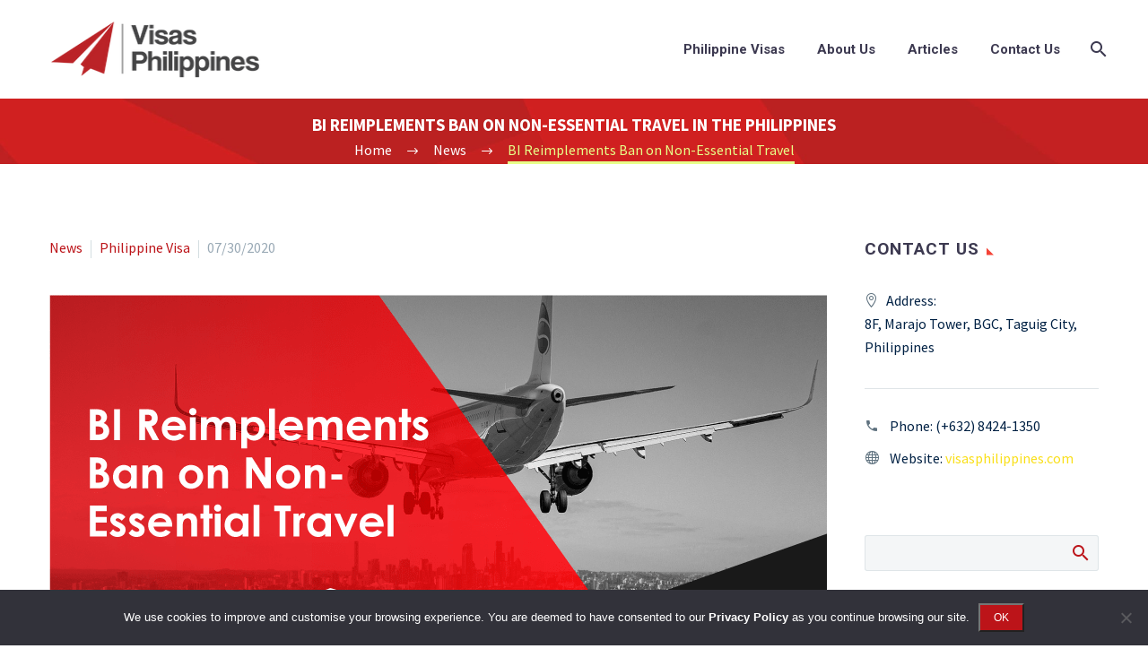

--- FILE ---
content_type: text/html; charset=UTF-8
request_url: https://visasphilippines.com/bi-reimplements-ban-on-non-essential-travel-in-the-philippines/
body_size: 18629
content:
<!DOCTYPE html> <!--[if IE 7]><html class="ie ie7" lang="en-GB" xmlns:og="https://ogp.me/ns#" xmlns:fb="https://ogp.me/ns/fb#"> <![endif]--> <!--[if IE 8]><html class="ie ie8" lang="en-GB" xmlns:og="https://ogp.me/ns#" xmlns:fb="https://ogp.me/ns/fb#"> <![endif]--> <!--[if !(IE 7) | !(IE 8) ]><!--><html lang="en-GB" xmlns:og="https://ogp.me/ns#" xmlns:fb="https://ogp.me/ns/fb#"> <!--<![endif]--><head><meta charset="UTF-8"><meta name="viewport" content="width=device-width, initial-scale=1.0" /><link rel="profile" href="https://gmpg.org/xfn/11"><link rel="pingback" href="https://visasphilippines.com/xmlrpc.php"><meta name='robots' content='index, follow, max-image-preview:large, max-snippet:-1, max-video-preview:-1' /><link media="all" href="https://visasphilippines.com/wp-content/cache/autoptimize/autoptimize_d4e06ddcd885b6c64b6d3041fde1d4f4.php" rel="stylesheet"><title>BI Reimplements Ban on Non-Essential Travel in the Philippines</title><link data-rocket-prefetch href="https://fonts.googleapis.com" rel="dns-prefetch"><link data-rocket-prefetch href="https://www.gstatic.com" rel="dns-prefetch"><link data-rocket-prefetch href="https://www.googletagmanager.com" rel="dns-prefetch"><link data-rocket-prefetch href="https://www.google.com" rel="dns-prefetch"><link data-rocket-preload as="style" href="https://fonts.googleapis.com/css?family=Source%20Sans%20Pro%3A200%2C200italic%2C300%2C300italic%2C400%2C400italic%2C600%2C600italic%2C700%2C700italic%2C900%2C900italic%7CRoboto%3A100%2C100italic%2C300%2C300italic%2C400%2C400italic%2C500%2C500italic%2C700%2C700italic%2C900%2C900italic%7CMontserrat%3A100%2C200%2C300%2C400%2C500%2C600%2C700%2C800%2C900%2C100italic%2C200italic%2C300italic%2C400italic%2C500italic%2C600italic%2C700italic%2C800italic%2C900italic&#038;subset=cyrillic%2Ccyrillic-ext%2Cgreek%2Cgreek-ext%2Clatin%2Clatin-ext%2Cvietnamese&#038;display=swap" rel="preload"><link href="https://fonts.googleapis.com/css?family=Source%20Sans%20Pro%3A200%2C200italic%2C300%2C300italic%2C400%2C400italic%2C600%2C600italic%2C700%2C700italic%2C900%2C900italic%7CRoboto%3A100%2C100italic%2C300%2C300italic%2C400%2C400italic%2C500%2C500italic%2C700%2C700italic%2C900%2C900italic%7CMontserrat%3A100%2C200%2C300%2C400%2C500%2C600%2C700%2C800%2C900%2C100italic%2C200italic%2C300italic%2C400italic%2C500italic%2C600italic%2C700italic%2C800italic%2C900italic&#038;subset=cyrillic%2Ccyrillic-ext%2Cgreek%2Cgreek-ext%2Clatin%2Clatin-ext%2Cvietnamese&#038;display=swap" media="print" onload="this.media=&#039;all&#039;" rel="stylesheet"> <noscript data-wpr-hosted-gf-parameters=""><link rel="stylesheet" href="https://fonts.googleapis.com/css?family=Source%20Sans%20Pro%3A200%2C200italic%2C300%2C300italic%2C400%2C400italic%2C600%2C600italic%2C700%2C700italic%2C900%2C900italic%7CRoboto%3A100%2C100italic%2C300%2C300italic%2C400%2C400italic%2C500%2C500italic%2C700%2C700italic%2C900%2C900italic%7CMontserrat%3A100%2C200%2C300%2C400%2C500%2C600%2C700%2C800%2C900%2C100italic%2C200italic%2C300italic%2C400italic%2C500italic%2C600italic%2C700italic%2C800italic%2C900italic&#038;subset=cyrillic%2Ccyrillic-ext%2Cgreek%2Cgreek-ext%2Clatin%2Clatin-ext%2Cvietnamese&#038;display=swap"></noscript><link rel="preload" data-rocket-preload as="image" href="https://visasphilippines.com/wp-content/uploads/2020/07/IMMIG-PRESS-WEBHEAD-min.png" imagesrcset="https://visasphilippines.com/wp-content/uploads/2020/07/IMMIG-PRESS-WEBHEAD-min.png 867w, https://visasphilippines.com/wp-content/uploads/2020/07/IMMIG-PRESS-WEBHEAD-min-300x142.png 300w, https://visasphilippines.com/wp-content/uploads/2020/07/IMMIG-PRESS-WEBHEAD-min-768x364.png 768w" imagesizes="(max-width: 867px) 100vw, 867px" fetchpriority="high"><meta name="description" content="The Bureau of Immigration (BI) has reimplemented travel ban for outbound Filipinos provided that the travel falls under the non-essential category." /><link rel="canonical" href="https://visasphilippines.com/bi-reimplements-ban-on-non-essential-travel-in-the-philippines/" /><meta property="og:locale" content="en_GB" /><meta property="og:type" content="article" /><meta property="og:title" content="BI Reimplements Ban on Non-Essential Travel in the Philippines" /><meta property="og:description" content="The Bureau of Immigration (BI) has reimplemented travel ban for outbound Filipinos provided that the travel falls under the non-essential category." /><meta property="og:url" content="https://visasphilippines.com/bi-reimplements-ban-on-non-essential-travel-in-the-philippines/" /><meta property="og:site_name" content="Visas Philippines" /><meta property="article:publisher" content="https://www.facebook.com/visasphilippines/" /><meta property="article:published_time" content="2020-07-30T07:23:51+00:00" /><meta property="article:modified_time" content="2020-07-30T07:26:43+00:00" /><meta property="og:image" content="https://visasphilippines.com/wp-content/uploads/2020/07/IMMIG-PRESS-WEBHEAD-min.png" /><meta property="og:image:width" content="867" /><meta property="og:image:height" content="411" /><meta property="og:image:type" content="image/png" /><meta name="author" content="Trisha Alexis Maingat" /><meta name="twitter:card" content="summary_large_image" /><meta name="twitter:creator" content="@KittelsonCarpo" /><meta name="twitter:site" content="@KittelsonCarpo" /><meta name="twitter:label1" content="Written by" /><meta name="twitter:data1" content="Trisha Alexis Maingat" /><meta name="twitter:label2" content="Estimated reading time" /><meta name="twitter:data2" content="1 minute" /> <script type="application/ld+json" class="yoast-schema-graph">{"@context":"https://schema.org","@graph":[{"@type":"Article","@id":"https://visasphilippines.com/bi-reimplements-ban-on-non-essential-travel-in-the-philippines/#article","isPartOf":{"@id":"https://visasphilippines.com/bi-reimplements-ban-on-non-essential-travel-in-the-philippines/"},"author":{"name":"Trisha Alexis Maingat","@id":"https://visasphilippines.com/#/schema/person/c996d3081fbc94c617441e3424e06876"},"headline":"BI Reimplements Ban on Non-Essential Travel","datePublished":"2020-07-30T07:23:51+00:00","dateModified":"2020-07-30T07:26:43+00:00","mainEntityOfPage":{"@id":"https://visasphilippines.com/bi-reimplements-ban-on-non-essential-travel-in-the-philippines/"},"wordCount":220,"commentCount":0,"image":{"@id":"https://visasphilippines.com/bi-reimplements-ban-on-non-essential-travel-in-the-philippines/#primaryimage"},"thumbnailUrl":"https://visasphilippines.com/wp-content/uploads/2020/07/IMMIG-PRESS-WEBHEAD-min.png","keywords":["BI Travel Ban Philippines","Bureau of Immigration Philippines","Immigration News Philippines","Immigration Updates Philippines"],"articleSection":["News","Philippine Visa"],"inLanguage":"en-GB","potentialAction":[{"@type":"CommentAction","name":"Comment","target":["https://visasphilippines.com/bi-reimplements-ban-on-non-essential-travel-in-the-philippines/#respond"]}]},{"@type":"WebPage","@id":"https://visasphilippines.com/bi-reimplements-ban-on-non-essential-travel-in-the-philippines/","url":"https://visasphilippines.com/bi-reimplements-ban-on-non-essential-travel-in-the-philippines/","name":"BI Reimplements Ban on Non-Essential Travel in the Philippines","isPartOf":{"@id":"https://visasphilippines.com/#website"},"primaryImageOfPage":{"@id":"https://visasphilippines.com/bi-reimplements-ban-on-non-essential-travel-in-the-philippines/#primaryimage"},"image":{"@id":"https://visasphilippines.com/bi-reimplements-ban-on-non-essential-travel-in-the-philippines/#primaryimage"},"thumbnailUrl":"https://visasphilippines.com/wp-content/uploads/2020/07/IMMIG-PRESS-WEBHEAD-min.png","datePublished":"2020-07-30T07:23:51+00:00","dateModified":"2020-07-30T07:26:43+00:00","author":{"@id":"https://visasphilippines.com/#/schema/person/c996d3081fbc94c617441e3424e06876"},"description":"The Bureau of Immigration (BI) has reimplemented travel ban for outbound Filipinos provided that the travel falls under the non-essential category.","breadcrumb":{"@id":"https://visasphilippines.com/bi-reimplements-ban-on-non-essential-travel-in-the-philippines/#breadcrumb"},"inLanguage":"en-GB","potentialAction":[{"@type":"ReadAction","target":["https://visasphilippines.com/bi-reimplements-ban-on-non-essential-travel-in-the-philippines/"]}]},{"@type":"ImageObject","inLanguage":"en-GB","@id":"https://visasphilippines.com/bi-reimplements-ban-on-non-essential-travel-in-the-philippines/#primaryimage","url":"https://visasphilippines.com/wp-content/uploads/2020/07/IMMIG-PRESS-WEBHEAD-min.png","contentUrl":"https://visasphilippines.com/wp-content/uploads/2020/07/IMMIG-PRESS-WEBHEAD-min.png","width":867,"height":411,"caption":"BI Travel Ban"},{"@type":"BreadcrumbList","@id":"https://visasphilippines.com/bi-reimplements-ban-on-non-essential-travel-in-the-philippines/#breadcrumb","itemListElement":[{"@type":"ListItem","position":1,"name":"Home","item":"https://visasphilippines.com/"},{"@type":"ListItem","position":2,"name":"Blog","item":"https://visasphilippines.com/?page_id=9"},{"@type":"ListItem","position":3,"name":"BI Reimplements Ban on Non-Essential Travel"}]},{"@type":"WebSite","@id":"https://visasphilippines.com/#website","url":"https://visasphilippines.com/","name":"Visas Philippines","description":"","potentialAction":[{"@type":"SearchAction","target":{"@type":"EntryPoint","urlTemplate":"https://visasphilippines.com/?s={search_term_string}"},"query-input":{"@type":"PropertyValueSpecification","valueRequired":true,"valueName":"search_term_string"}}],"inLanguage":"en-GB"},{"@type":"Person","@id":"https://visasphilippines.com/#/schema/person/c996d3081fbc94c617441e3424e06876","name":"Trisha Alexis Maingat","image":{"@type":"ImageObject","inLanguage":"en-GB","@id":"https://visasphilippines.com/#/schema/person/image/","url":"https://secure.gravatar.com/avatar/f0d7866af77f6d649495a2fa5041c915285f949365d21533fa6b46325f5d0a34?s=96&r=g","contentUrl":"https://secure.gravatar.com/avatar/f0d7866af77f6d649495a2fa5041c915285f949365d21533fa6b46325f5d0a34?s=96&r=g","caption":"Trisha Alexis Maingat"},"description":"Trisha Alexis Maingat is a Digital Marketing Specialist. She creatively manages marketing database, e-mail, social media channels and Search Engine Optimization for multiple brands. Aside from creative copies for devising digital campaigns, Trish writes and contributes articles on topics such as Philippine visa memorandum and issuances, labor and tax advisories, and other government updates concerning business in the Philippines."}]}</script> <link rel='dns-prefetch' href='//fonts.googleapis.com' /><link href='https://fonts.gstatic.com' crossorigin rel='preconnect' /><link rel="alternate" type="application/rss+xml" title="Visas Philippines &raquo; Feed" href="https://visasphilippines.com/feed/" /><link rel="alternate" type="application/rss+xml" title="Visas Philippines &raquo; Comments Feed" href="https://visasphilippines.com/comments/feed/" /><link rel="alternate" type="application/rss+xml" title="Visas Philippines &raquo; BI Reimplements Ban on Non-Essential Travel Comments Feed" href="https://visasphilippines.com/bi-reimplements-ban-on-non-essential-travel-in-the-philippines/feed/" /><link rel="alternate" title="oEmbed (JSON)" type="application/json+oembed" href="https://visasphilippines.com/wp-json/oembed/1.0/embed?url=https%3A%2F%2Fvisasphilippines.com%2Fbi-reimplements-ban-on-non-essential-travel-in-the-philippines%2F" /><link rel="alternate" title="oEmbed (XML)" type="text/xml+oembed" href="https://visasphilippines.com/wp-json/oembed/1.0/embed?url=https%3A%2F%2Fvisasphilippines.com%2Fbi-reimplements-ban-on-non-essential-travel-in-the-philippines%2F&#038;format=xml" /><style id='wp-img-auto-sizes-contain-inline-css' type='text/css'>img:is([sizes=auto i],[sizes^="auto," i]){contain-intrinsic-size:3000px 1500px}</style><style id='thegem-preloader-inline-css' type='text/css'>body:not(.compose-mode) .gem-icon-style-gradient span,body:not(.compose-mode) .gem-icon .gem-icon-half-1,body:not(.compose-mode) .gem-icon .gem-icon-half-2{opacity:0 !important}</style><link rel='stylesheet' id='thegem-widgets-css' href='https://visasphilippines.com/wp-content/themes/thegem/css/thegem-widgets.css?ver=5.11.1' type='text/css' media='all' /><link rel='stylesheet' id='thegem-custom-css' href='https://visasphilippines.com/wp-content/uploads/thegem/css/custom-CSNeQuJM.css?ver=5.11.1' type='text/css' media='all' /><style id='thegem-custom-inline-css' type='text/css'>#page-title{background-image:url('https://visasphilippines.com/wp-content/uploads/2018/07/incorp-asia-bg-opt.jpg');background-repeat:no-repeat;background-position-x:center;background-position-y:top;background-size:cover;padding-top:15px;padding-bottom:0}#page-title h1,#page-title .title-rich-content{color:#fff}.page-title-excerpt{color:#fff;margin-top:18px}#page-title .page-title-title .styled-subtitle.light,#page-title .page-title-excerpt .styled-subtitle.light{font-family:var(--thegem-to-light-title-font-family);font-style:normal;font-weight:400}#page-title .page-title-title .title-main-menu,#page-title .page-title-excerpt .title-main-menu{font-family:var(--thegem-to-menu-font-family);font-style:var(--thegem-to-menu-font-style);font-weight:var(--thegem-to-menu-font-weight);text-transform:var(--thegem-to-menu-text-transform);font-size:var(--thegem-to-menu-font-size);line-height:var(--thegem-to-menu-line-height);letter-spacing:var(--thegem-to-menu-letter-spacing,0)}#page-title .page-title-title .title-main-menu.light,#page-title .page-title-excerpt .title-main-menu.light{font-family:var(--thegem-to-light-title-font-family);font-style:normal;font-weight:400}#page-title .page-title-title .title-body,#page-title .page-title-excerpt .title-body{font-family:var(--thegem-to-body-font-family);font-style:var(--thegem-to-body-font-style);font-weight:var(--thegem-to-body-font-weight);text-transform:var(--thegem-to-body-text-transform,none);font-size:var(--thegem-to-body-font-size);line-height:var(--thegem-to-body-line-height);letter-spacing:var(--thegem-to-body-letter-spacing)}#page-title .page-title-title .title-body.light,#page-title .page-title-excerpt .title-body.light{font-family:var(--thegem-to-light-title-font-family);font-style:normal;font-weight:400}#page-title .page-title-title .title-tiny-body,#page-title .page-title-excerpt .title-tiny-body{font-family:var(--thegem-to-body-tiny-font-family);font-style:var(--thegem-to-body-tiny-font-style);font-weight:var(--thegem-to-body-tiny-font-weight);text-transform:var(--thegem-to-body-tiny-text-transform,none);font-size:var(--thegem-to-body-tiny-font-size);line-height:var(--thegem-to-body-tiny-line-height);letter-spacing:var(--thegem-to-body-tiny-letter-spacing)}#page-title .page-title-title .title-tiny-body.light,#page-title .page-title-excerpt .title-tiny-body.light{font-family:var(--thegem-to-light-title-font-family);font-style:normal;font-weight:400}.page-title-inner,body .breadcrumbs{padding-left:0;padding-right:0}body .page-title-block .breadcrumbs-container{text-align:center}.page-breadcrumbs ul li a,.page-breadcrumbs ul li:not(:last-child):after{color:#99A9B5FF}.page-breadcrumbs ul li{color:#3C3950FF}.page-breadcrumbs ul li a:hover{color:#3C3950FF}.block-content{padding-top:50px;background-color:#fff;background-image:none}.block-content:last-of-type{padding-bottom:60px}.gem-slideshow,.slideshow-preloader{background-color:#fff}#top-area{display:block}@media (max-width:991px){#page-title{padding-top:15px;padding-bottom:0}.page-title-inner,body .breadcrumbs{padding-left:0;padding-right:0}.page-title-excerpt{margin-top:18px}#page-title .page-title-title{margin-top:0}#top-area{display:block}}@media (max-width:767px){#page-title{padding-top:15px;padding-bottom:0}.page-title-inner,body .breadcrumbs{padding-left:0;padding-right:0}.page-title-excerpt{margin-top:18px}#page-title .page-title-title{margin-top:0}#top-area{display:block}}</style><style id='wp-emoji-styles-inline-css' type='text/css'>img.wp-smiley,img.emoji{display:inline !important;border:none !important;box-shadow:none !important;height:1em !important;width:1em !important;margin:0 .07em !important;vertical-align:-.1em !important;background:0 0 !important;padding:0 !important}</style><style id='global-styles-inline-css' type='text/css'>:root{--wp--preset--aspect-ratio--square:1;--wp--preset--aspect-ratio--4-3:4/3;--wp--preset--aspect-ratio--3-4:3/4;--wp--preset--aspect-ratio--3-2:3/2;--wp--preset--aspect-ratio--2-3:2/3;--wp--preset--aspect-ratio--16-9:16/9;--wp--preset--aspect-ratio--9-16:9/16;--wp--preset--color--black:#000;--wp--preset--color--cyan-bluish-gray:#abb8c3;--wp--preset--color--white:#fff;--wp--preset--color--pale-pink:#f78da7;--wp--preset--color--vivid-red:#cf2e2e;--wp--preset--color--luminous-vivid-orange:#ff6900;--wp--preset--color--luminous-vivid-amber:#fcb900;--wp--preset--color--light-green-cyan:#7bdcb5;--wp--preset--color--vivid-green-cyan:#00d084;--wp--preset--color--pale-cyan-blue:#8ed1fc;--wp--preset--color--vivid-cyan-blue:#0693e3;--wp--preset--color--vivid-purple:#9b51e0;--wp--preset--gradient--vivid-cyan-blue-to-vivid-purple:linear-gradient(135deg,#0693e3 0%,#9b51e0 100%);--wp--preset--gradient--light-green-cyan-to-vivid-green-cyan:linear-gradient(135deg,#7adcb4 0%,#00d082 100%);--wp--preset--gradient--luminous-vivid-amber-to-luminous-vivid-orange:linear-gradient(135deg,#fcb900 0%,#ff6900 100%);--wp--preset--gradient--luminous-vivid-orange-to-vivid-red:linear-gradient(135deg,#ff6900 0%,#cf2e2e 100%);--wp--preset--gradient--very-light-gray-to-cyan-bluish-gray:linear-gradient(135deg,#eee 0%,#a9b8c3 100%);--wp--preset--gradient--cool-to-warm-spectrum:linear-gradient(135deg,#4aeadc 0%,#9778d1 20%,#cf2aba 40%,#ee2c82 60%,#fb6962 80%,#fef84c 100%);--wp--preset--gradient--blush-light-purple:linear-gradient(135deg,#ffceec 0%,#9896f0 100%);--wp--preset--gradient--blush-bordeaux:linear-gradient(135deg,#fecda5 0%,#fe2d2d 50%,#6b003e 100%);--wp--preset--gradient--luminous-dusk:linear-gradient(135deg,#ffcb70 0%,#c751c0 50%,#4158d0 100%);--wp--preset--gradient--pale-ocean:linear-gradient(135deg,#fff5cb 0%,#b6e3d4 50%,#33a7b5 100%);--wp--preset--gradient--electric-grass:linear-gradient(135deg,#caf880 0%,#71ce7e 100%);--wp--preset--gradient--midnight:linear-gradient(135deg,#020381 0%,#2874fc 100%);--wp--preset--font-size--small:13px;--wp--preset--font-size--medium:20px;--wp--preset--font-size--large:36px;--wp--preset--font-size--x-large:42px;--wp--preset--spacing--20:.44rem;--wp--preset--spacing--30:.67rem;--wp--preset--spacing--40:1rem;--wp--preset--spacing--50:1.5rem;--wp--preset--spacing--60:2.25rem;--wp--preset--spacing--70:3.38rem;--wp--preset--spacing--80:5.06rem;--wp--preset--shadow--natural:6px 6px 9px rgba(0,0,0,.2);--wp--preset--shadow--deep:12px 12px 50px rgba(0,0,0,.4);--wp--preset--shadow--sharp:6px 6px 0px rgba(0,0,0,.2);--wp--preset--shadow--outlined:6px 6px 0px -3px #fff,6px 6px #000;--wp--preset--shadow--crisp:6px 6px 0px #000}:where(.is-layout-flex){gap:.5em}:where(.is-layout-grid){gap:.5em}body .is-layout-flex{display:flex}.is-layout-flex{flex-wrap:wrap;align-items:center}.is-layout-flex>:is(*,div){margin:0}body .is-layout-grid{display:grid}.is-layout-grid>:is(*,div){margin:0}:where(.wp-block-columns.is-layout-flex){gap:2em}:where(.wp-block-columns.is-layout-grid){gap:2em}:where(.wp-block-post-template.is-layout-flex){gap:1.25em}:where(.wp-block-post-template.is-layout-grid){gap:1.25em}.has-black-color{color:var(--wp--preset--color--black) !important}.has-cyan-bluish-gray-color{color:var(--wp--preset--color--cyan-bluish-gray) !important}.has-white-color{color:var(--wp--preset--color--white) !important}.has-pale-pink-color{color:var(--wp--preset--color--pale-pink) !important}.has-vivid-red-color{color:var(--wp--preset--color--vivid-red) !important}.has-luminous-vivid-orange-color{color:var(--wp--preset--color--luminous-vivid-orange) !important}.has-luminous-vivid-amber-color{color:var(--wp--preset--color--luminous-vivid-amber) !important}.has-light-green-cyan-color{color:var(--wp--preset--color--light-green-cyan) !important}.has-vivid-green-cyan-color{color:var(--wp--preset--color--vivid-green-cyan) !important}.has-pale-cyan-blue-color{color:var(--wp--preset--color--pale-cyan-blue) !important}.has-vivid-cyan-blue-color{color:var(--wp--preset--color--vivid-cyan-blue) !important}.has-vivid-purple-color{color:var(--wp--preset--color--vivid-purple) !important}.has-black-background-color{background-color:var(--wp--preset--color--black) !important}.has-cyan-bluish-gray-background-color{background-color:var(--wp--preset--color--cyan-bluish-gray) !important}.has-white-background-color{background-color:var(--wp--preset--color--white) !important}.has-pale-pink-background-color{background-color:var(--wp--preset--color--pale-pink) !important}.has-vivid-red-background-color{background-color:var(--wp--preset--color--vivid-red) !important}.has-luminous-vivid-orange-background-color{background-color:var(--wp--preset--color--luminous-vivid-orange) !important}.has-luminous-vivid-amber-background-color{background-color:var(--wp--preset--color--luminous-vivid-amber) !important}.has-light-green-cyan-background-color{background-color:var(--wp--preset--color--light-green-cyan) !important}.has-vivid-green-cyan-background-color{background-color:var(--wp--preset--color--vivid-green-cyan) !important}.has-pale-cyan-blue-background-color{background-color:var(--wp--preset--color--pale-cyan-blue) !important}.has-vivid-cyan-blue-background-color{background-color:var(--wp--preset--color--vivid-cyan-blue) !important}.has-vivid-purple-background-color{background-color:var(--wp--preset--color--vivid-purple) !important}.has-black-border-color{border-color:var(--wp--preset--color--black) !important}.has-cyan-bluish-gray-border-color{border-color:var(--wp--preset--color--cyan-bluish-gray) !important}.has-white-border-color{border-color:var(--wp--preset--color--white) !important}.has-pale-pink-border-color{border-color:var(--wp--preset--color--pale-pink) !important}.has-vivid-red-border-color{border-color:var(--wp--preset--color--vivid-red) !important}.has-luminous-vivid-orange-border-color{border-color:var(--wp--preset--color--luminous-vivid-orange) !important}.has-luminous-vivid-amber-border-color{border-color:var(--wp--preset--color--luminous-vivid-amber) !important}.has-light-green-cyan-border-color{border-color:var(--wp--preset--color--light-green-cyan) !important}.has-vivid-green-cyan-border-color{border-color:var(--wp--preset--color--vivid-green-cyan) !important}.has-pale-cyan-blue-border-color{border-color:var(--wp--preset--color--pale-cyan-blue) !important}.has-vivid-cyan-blue-border-color{border-color:var(--wp--preset--color--vivid-cyan-blue) !important}.has-vivid-purple-border-color{border-color:var(--wp--preset--color--vivid-purple) !important}.has-vivid-cyan-blue-to-vivid-purple-gradient-background{background:var(--wp--preset--gradient--vivid-cyan-blue-to-vivid-purple) !important}.has-light-green-cyan-to-vivid-green-cyan-gradient-background{background:var(--wp--preset--gradient--light-green-cyan-to-vivid-green-cyan) !important}.has-luminous-vivid-amber-to-luminous-vivid-orange-gradient-background{background:var(--wp--preset--gradient--luminous-vivid-amber-to-luminous-vivid-orange) !important}.has-luminous-vivid-orange-to-vivid-red-gradient-background{background:var(--wp--preset--gradient--luminous-vivid-orange-to-vivid-red) !important}.has-very-light-gray-to-cyan-bluish-gray-gradient-background{background:var(--wp--preset--gradient--very-light-gray-to-cyan-bluish-gray) !important}.has-cool-to-warm-spectrum-gradient-background{background:var(--wp--preset--gradient--cool-to-warm-spectrum) !important}.has-blush-light-purple-gradient-background{background:var(--wp--preset--gradient--blush-light-purple) !important}.has-blush-bordeaux-gradient-background{background:var(--wp--preset--gradient--blush-bordeaux) !important}.has-luminous-dusk-gradient-background{background:var(--wp--preset--gradient--luminous-dusk) !important}.has-pale-ocean-gradient-background{background:var(--wp--preset--gradient--pale-ocean) !important}.has-electric-grass-gradient-background{background:var(--wp--preset--gradient--electric-grass) !important}.has-midnight-gradient-background{background:var(--wp--preset--gradient--midnight) !important}.has-small-font-size{font-size:var(--wp--preset--font-size--small) !important}.has-medium-font-size{font-size:var(--wp--preset--font-size--medium) !important}.has-large-font-size{font-size:var(--wp--preset--font-size--large) !important}.has-x-large-font-size{font-size:var(--wp--preset--font-size--x-large) !important}</style><style id='classic-theme-styles-inline-css' type='text/css'>/*! This file is auto-generated */
.wp-block-button__link{color:#fff;background-color:#32373c;border-radius:9999px;box-shadow:none;text-decoration:none;padding:calc(.667em + 2px) calc(1.333em + 2px);font-size:1.125em}.wp-block-file__button{background:#32373c;color:#fff;text-decoration:none}</style><style id='rocket-lazyload-inline-css' type='text/css'>.rll-youtube-player{position:relative;padding-bottom:56.23%;height:0;overflow:hidden;max-width:100%}.rll-youtube-player:focus-within{outline:2px solid currentColor;outline-offset:5px}.rll-youtube-player iframe{position:absolute;top:0;left:0;width:100%;height:100%;z-index:100;background:0 0}.rll-youtube-player img{bottom:0;display:block;left:0;margin:auto;max-width:100%;width:100%;position:absolute;right:0;top:0;border:none;height:auto;-webkit-transition:.4s all;-moz-transition:.4s all;transition:.4s all}.rll-youtube-player img:hover{-webkit-filter:brightness(75%)}.rll-youtube-player .play{height:100%;width:100%;left:0;top:0;position:absolute;background:url(https://visasphilippines.com/wp-content/plugins/wp-rocket/assets/img/youtube.png) no-repeat center;background-color:transparent !important;cursor:pointer;border:none}</style> <script type="text/javascript">function fullHeightRow(){var fullHeight,offsetTop,element=document.getElementsByClassName('vc_row-o-full-height')[0];if(element){fullHeight=window.innerHeight;offsetTop=window.pageYOffset+element.getBoundingClientRect().top;if(offsetTop<fullHeight){fullHeight=100-offsetTop/(fullHeight/100);element.style.minHeight=fullHeight+'vh'}}}</script><script type="text/javascript" src="https://visasphilippines.com/wp-includes/js/jquery/jquery.min.js?ver=3.7.1" id="jquery-core-js"></script> <script type="text/javascript" id="cookie-notice-front-js-before">var cnArgs={"ajaxUrl":"https:\/\/visasphilippines.com\/wp-admin\/admin-ajax.php","nonce":"2ab2bbc871","hideEffect":"fade","position":"bottom","onScroll":false,"onScrollOffset":100,"onClick":false,"cookieName":"cookie_notice_accepted","cookieTime":2592000,"cookieTimeRejected":2592000,"globalCookie":false,"redirection":false,"cache":true,"revokeCookies":false,"revokeCookiesOpt":"automatic"};</script> <script></script><link rel="https://api.w.org/" href="https://visasphilippines.com/wp-json/" /><link rel="alternate" title="JSON" type="application/json" href="https://visasphilippines.com/wp-json/wp/v2/posts/32346" /><link rel="EditURI" type="application/rsd+xml" title="RSD" href="https://visasphilippines.com/xmlrpc.php?rsd" /><meta name="generator" content="WordPress 6.9" /><link rel='shortlink' href='https://visasphilippines.com/?p=32346' /><meta name="generator" content="Powered by WPBakery Page Builder - drag and drop page builder for WordPress."/><link rel="icon" href="https://visasphilippines.com/wp-content/uploads/2022/02/vp-icon.png" sizes="32x32" /><link rel="icon" href="https://visasphilippines.com/wp-content/uploads/2022/02/vp-icon.png" sizes="192x192" /><link rel="apple-touch-icon" href="https://visasphilippines.com/wp-content/uploads/2022/02/vp-icon.png" /><meta name="msapplication-TileImage" content="https://visasphilippines.com/wp-content/uploads/2022/02/vp-icon.png" /> <script>if(document.querySelector('[data-type="vc_custom-css"]')){document.head.appendChild(document.querySelector('[data-type="vc_custom-css"]'));}</script> <style type="text/css" id="wp-custom-css">.breadcrumbs .current{padding-bottom:unset}.wpb_text_column ol{list-style:decimal;counter-reset:li}.wpb_text_column ol li:before{top:-4px;left:-2em;width:37px;padding:5px 0}.wpb_text_column ol li:before{content:unset}.wpb_text_column ul li:before{display:none}.wpb_text_column ul li{position:unset;list-style:unset;padding:0}.cn-privacy-policy-link.cn-link.privacy-ok{color:#fff;font-weight:700}.cn-set-cookie.cn-button.privacy-ok{background-color:#bc1419}.cn-set-cookie.cn-button.privacy-ok{background-color:#bc1419;color:#fff;padding:4px 15px;font-size:12px;font-weight:400 !important}p.cfmsgboxtxtarea{padding-left:20px;padding-right:20px;font-size:14px}p.cfmsgbox{padding-left:20px;padding-right:20px;font-weight:500;font-size:16px;margin-bottom:5px}.check-agree{padding-left:20px;padding-right:20px;font-size:12px;margin-bottom:0!important}span.wpcf7-form-control-wrap.privacy{display:inline!important}.wpcf7-form .wpcf7-checkbox span.wpcf7-list-item.last{margin-right:3px}#combo_typevisacf,#combo_dep,#combo_typevisa{background-color:#f4f6f7;padding:10px}h5,.title-h5{text-transform:uppercase;margin:unset;letter-spacing:unset}p{text-align:justify}.page-title-block .breadcrumbs-container{position:inherit}.block-content{padding:80px 0 100px}.vc_btn3-container.vc_btn3-center .vc_btn3-block.vc_btn3-size-lg{font-size:20px;font-weight:700;padding:18px 25px;text-transform:uppercase;font-family:'Montserrat'}.gem-alert-box.centered-box .gem-alert-box-content{padding:0}p.cf-style2b-text{width:100%}.cf-style2b-email{width:40%}.cf-style2b-phone{width:40%}.checkbox-sign{width:20px;height:20px}p.cf-style2-textarea{margin-top:0 !important}.post-content .post-meta{margin-bottom:40px}.widget .wpcf7-form .combobox-wrapper{max-width:unset!important}#comboservices{padding:6px;padding-left:20px;padding-right:40px}#combosource{padding:6px;padding-left:20px;padding-right:40px}#btnsubmit{background-color:#bc1419}#b-nametxt{background-color:#fff}.gem-client-item img{width:200px;height:200px}li#menu-item-28513{color:#002144}</style><noscript><style>.wpb_animate_when_almost_visible{opacity:1}</style></noscript><meta property="og:title" content="BI Reimplements Ban on Non-Essential Travel"/><meta property="og:description" content="The Bureau of Immigration (BI), in a press release dated July 24, has reimplemented travel ban for outbound Filipinos provided that the travel falls under the non-essential category. The bureau, however, made exceptions from the restriction."/><meta property="og:site_name" content="Visas Philippines"/><meta property="og:type" content="article"/><meta property="og:url" content="https://visasphilippines.com/bi-reimplements-ban-on-non-essential-travel-in-the-philippines/"/><meta property="og:image" content="https://visasphilippines.com/wp-content/uploads/2020/07/IMMIG-PRESS-WEBHEAD-min-thegem-blog-timeline-large.png"/><meta itemprop="name" content="BI Reimplements Ban on Non-Essential Travel"/><meta itemprop="description" content="The Bureau of Immigration (BI), in a press release dated July 24, has reimplemented travel ban for outbound Filipinos provided that the travel falls under the non-essential category. The bureau, however, made exceptions from the restriction."/><meta itemprop="image" content="https://visasphilippines.com/wp-content/uploads/2020/07/IMMIG-PRESS-WEBHEAD-min-thegem-blog-timeline-large.png"/> <noscript><style id="rocket-lazyload-nojs-css">.rll-youtube-player,[data-lazy-src]{display:none !important}</style></noscript>  <script async src="https://www.googletagmanager.com/gtag/js?id=G-5MQPX9ZDY4"></script> <script>window.dataLayer=window.dataLayer||[];function gtag(){dataLayer.push(arguments);}
gtag('js',new Date());gtag('config','G-5MQPX9ZDY4');</script>  <script>(function(w,d,s,l,i){w[l]=w[l]||[];w[l].push({'gtm.start':new Date().getTime(),event:'gtm.js'});var f=d.getElementsByTagName(s)[0],j=d.createElement(s),dl=l!='dataLayer'?'&l='+l:'';j.async=true;j.src='https://www.googletagmanager.com/gtm.js?id='+i+dl;f.parentNode.insertBefore(j,f);})(window,document,'script','dataLayer','GTM-K8NP3RJ');</script> <meta name="generator" content="WP Rocket 3.20.3" data-wpr-features="wpr_defer_js wpr_lazyload_images wpr_lazyload_iframes wpr_preconnect_external_domains wpr_oci wpr_image_dimensions wpr_preload_links wpr_desktop" /></head><body data-rsssl=1 class="wp-singular post-template-default single single-post postid-32346 single-format-standard wp-theme-thegem wp-child-theme-thegem-child cookies-not-set wpb-js-composer js-comp-ver-8.7.2 vc_responsive"> <noscript><iframe src="https://www.googletagmanager.com/ns.html?id=GTM-K8NP3RJ"
height="0" width="0" style="display:none;visibility:hidden"></iframe></noscript>  <script type="text/javascript">var gemSettings={"isTouch":"","forcedLasyDisabled":"","tabletPortrait":"1","tabletLandscape":"","topAreaMobileDisable":"","parallaxDisabled":"","fillTopArea":"","themePath":"https:\/\/visasphilippines.com\/wp-content\/themes\/thegem","rootUrl":"https:\/\/visasphilippines.com","mobileEffectsEnabled":"","isRTL":""};(function(){function isTouchDevice(){return(('ontouchstart'in window)||(navigator.MaxTouchPoints>0)||(navigator.msMaxTouchPoints>0));}
window.gemSettings.isTouch=isTouchDevice();function userAgentDetection(){var ua=navigator.userAgent.toLowerCase(),platform=navigator.platform.toLowerCase(),UA=ua.match(/(opera|ie|firefox|chrome|version)[\s\/:]([\w\d\.]+)?.*?(safari|version[\s\/:]([\w\d\.]+)|$)/)||[null,'unknown',0],mode=UA[1]=='ie'&&document.documentMode;window.gemBrowser={name:(UA[1]=='version')?UA[3]:UA[1],version:UA[2],platform:{name:ua.match(/ip(?:ad|od|hone)/)?'ios':(ua.match(/(?:webos|android)/)||platform.match(/mac|win|linux/)||['other'])[0]}};}
window.updateGemClientSize=function(){if(window.gemOptions==null||window.gemOptions==undefined){window.gemOptions={first:false,clientWidth:0,clientHeight:0,innerWidth:-1};}
window.gemOptions.clientWidth=window.innerWidth||document.documentElement.clientWidth;if(document.body!=null&&!window.gemOptions.clientWidth){window.gemOptions.clientWidth=document.body.clientWidth;}
window.gemOptions.clientHeight=window.innerHeight||document.documentElement.clientHeight;if(document.body!=null&&!window.gemOptions.clientHeight){window.gemOptions.clientHeight=document.body.clientHeight;}};window.updateGemInnerSize=function(width){window.gemOptions.innerWidth=width!=undefined?width:(document.body!=null?document.body.clientWidth:0);};userAgentDetection();window.updateGemClientSize(true);window.gemSettings.lasyDisabled=window.gemSettings.forcedLasyDisabled||(!window.gemSettings.mobileEffectsEnabled&&(window.gemSettings.isTouch||window.gemOptions.clientWidth<=800));})();(function(){if(window.gemBrowser.name=='safari'){try{var safariVersion=parseInt(window.gemBrowser.version);}catch(e){var safariVersion=0;}
if(safariVersion>=9){window.gemSettings.parallaxDisabled=true;window.gemSettings.fillTopArea=true;}}})();(function(){var fullwithData={page:null,pageWidth:0,pageOffset:{},fixVcRow:true,pagePaddingLeft:0};function updateFullwidthData(){fullwithData.pageOffset=fullwithData.page.getBoundingClientRect();fullwithData.pageWidth=parseFloat(fullwithData.pageOffset.width);fullwithData.pagePaddingLeft=0;if(fullwithData.page.className.indexOf('vertical-header')!=-1){fullwithData.pagePaddingLeft=45;if(fullwithData.pageWidth>=1600){fullwithData.pagePaddingLeft=360;}
if(fullwithData.pageWidth<980){fullwithData.pagePaddingLeft=0;}}}
function gem_fix_fullwidth_position(element){if(element==null){return false;}
if(fullwithData.page==null){fullwithData.page=document.getElementById('page');updateFullwidthData();}
if(!fullwithData.fixVcRow){return false;}
if(element.previousElementSibling!=null&&element.previousElementSibling!=undefined&&element.previousElementSibling.className.indexOf('fullwidth-block')==-1){var elementParentViewportOffset=element.previousElementSibling.getBoundingClientRect();}else{var elementParentViewportOffset=element.parentNode.getBoundingClientRect();}
if(element.className.indexOf('vc_row')!=-1){var elementMarginLeft=-21;var elementMarginRight=-21;}else{var elementMarginLeft=0;var elementMarginRight=0;}
var offset=parseInt(fullwithData.pageOffset.left+0.5)-parseInt((elementParentViewportOffset.left<0?0:elementParentViewportOffset.left)+0.5)-elementMarginLeft+fullwithData.pagePaddingLeft;var offsetKey=window.gemSettings.isRTL?'right':'left';element.style.position='relative';element.style[offsetKey]=offset+'px';element.style.width=fullwithData.pageWidth-fullwithData.pagePaddingLeft+'px';if(element.className.indexOf('vc_row')==-1){element.setAttribute('data-fullwidth-updated',1);}
if(element.className.indexOf('vc_row')!=-1&&element.className.indexOf('vc_section')==-1&&!element.hasAttribute('data-vc-stretch-content')){var el_full=element.parentNode.querySelector('.vc_row-full-width-before');var padding=-1*offset;0>padding&&(padding=0);var paddingRight=fullwithData.pageWidth-padding-el_full.offsetWidth+elementMarginLeft+elementMarginRight;0>paddingRight&&(paddingRight=0);element.style.paddingLeft=padding+'px';element.style.paddingRight=paddingRight+'px';}}
window.gem_fix_fullwidth_position=gem_fix_fullwidth_position;document.addEventListener('DOMContentLoaded',function(){var classes=[];if(window.gemSettings.isTouch){document.body.classList.add('thegem-touch');}
if(window.gemSettings.lasyDisabled&&!window.gemSettings.forcedLasyDisabled){document.body.classList.add('thegem-effects-disabled');}});if(window.gemSettings.parallaxDisabled){var head=document.getElementsByTagName('head')[0],link=document.createElement('style');link.rel='stylesheet';link.type='text/css';link.innerHTML=".fullwidth-block.fullwidth-block-parallax-fixed .fullwidth-block-background { background-attachment: scroll !important; }";head.appendChild(link);}})();(function(){setTimeout(function(){var preloader=document.getElementById('page-preloader');if(preloader!=null&&preloader!=undefined){preloader.className+=' preloader-loaded';}},window.pagePreloaderHideTime||1000);})();</script> <div  id="page" class="layout-fullwidth header-style-3"> <a href="#main" class="scroll-to-content">Skip to main content</a> <a href="#page" class="scroll-top-button">Scroll Top</a><div id="site-header-wrapper"  class="  " ><header  id="site-header" class="site-header animated-header mobile-menu-layout-default" role="banner"><div class="header-background"><div class="container"><div class="header-main logo-position-left header-layout-default header-style-3"><div class="site-title"><div class="site-logo" style="width:237px;"> <a href="https://visasphilippines.com/" rel="home" aria-label="Homepage"> <span class="logo"><img width="230" height="80" src="https://visasphilippines.com/wp-content/uploads/thegem/logos/logo_ee65a93623c81164f26c7b8f05b94234_1x.png" srcset="https://visasphilippines.com/wp-content/uploads/thegem/logos/logo_ee65a93623c81164f26c7b8f05b94234_1x.png 1x,https://visasphilippines.com/wp-content/uploads/thegem/logos/logo_ee65a93623c81164f26c7b8f05b94234_2x.png 2x,https://visasphilippines.com/wp-content/uploads/thegem/logos/logo_ee65a93623c81164f26c7b8f05b94234_3x.png 3x" alt="Visas Philippines" style="width:237px;" class="tgp-exclude default"/><img width="128" height="45" src="data:image/svg+xml,%3Csvg%20xmlns='http://www.w3.org/2000/svg'%20viewBox='0%200%20128%2045'%3E%3C/svg%3E" data-lazy-srcset="https://visasphilippines.com/wp-content/uploads/thegem/logos/logo_7d31f405ea1d34fde470d0d59037581f_1x.png 1x,https://visasphilippines.com/wp-content/uploads/thegem/logos/logo_7d31f405ea1d34fde470d0d59037581f_2x.png 2x,https://visasphilippines.com/wp-content/uploads/thegem/logos/logo_7d31f405ea1d34fde470d0d59037581f_3x.png 3x" alt="Visas Philippines" style="width:128px;" class="tgp-exclude small" data-lazy-src="https://visasphilippines.com/wp-content/uploads/thegem/logos/logo_7d31f405ea1d34fde470d0d59037581f_1x.png"/><noscript><img width="128" height="45" src="https://visasphilippines.com/wp-content/uploads/thegem/logos/logo_7d31f405ea1d34fde470d0d59037581f_1x.png" srcset="https://visasphilippines.com/wp-content/uploads/thegem/logos/logo_7d31f405ea1d34fde470d0d59037581f_1x.png 1x,https://visasphilippines.com/wp-content/uploads/thegem/logos/logo_7d31f405ea1d34fde470d0d59037581f_2x.png 2x,https://visasphilippines.com/wp-content/uploads/thegem/logos/logo_7d31f405ea1d34fde470d0d59037581f_3x.png 3x" alt="Visas Philippines" style="width:128px;" class="tgp-exclude small"/></noscript></span> </a></div></div><nav id="primary-navigation" class="site-navigation primary-navigation" role="navigation"> <button class="menu-toggle dl-trigger">Primary Menu<span class="menu-line-1"></span><span class="menu-line-2"></span><span class="menu-line-3"></span></button><ul id="primary-menu" class="nav-menu styled no-responsive dl-menu"><li id="menu-item-28513" class="menu-item menu-item-type-custom menu-item-object-custom menu-item-28513 megamenu-first-element"><a href="https://visasphilippines.com/philippine-visas/">Philippine Visas</a></li><li id="menu-item-28512" class="menu-item menu-item-type-custom menu-item-object-custom menu-item-28512 megamenu-first-element"><a href="https://visasphilippines.com/about-us/">About Us</a></li><li id="menu-item-28516" class="menu-item menu-item-type-custom menu-item-object-custom menu-item-28516 megamenu-first-element"><a href="https://visasphilippines.com/articles/">Articles</a></li><li id="menu-item-28514" class="menu-item menu-item-type-custom menu-item-object-custom menu-item-28514 megamenu-first-element"><a href="https://visasphilippines.com/contact-us/">Contact Us</a></li><li class="menu-item menu-item-search "><a href="#" aria-label="Search"></a><div class="minisearch "><form role="search" id="searchform" class="sf" action="https://visasphilippines.com/" method="GET"><input id="searchform-input" class="sf-input" type="text" placeholder="Search..." name="s" aria-label="Search"><span class="sf-submit-icon"></span><input id="searchform-submit" class="sf-submit" type="submit" value="s" aria-label="Search"></form></div></li></ul></nav></div></div></div></header></div><div  id="main" class="site-main page__top-shadow visible" role="main" aria-label="Main"><div  id="main-content" class="main-content"><div id="page-title" class="page-title-block page-title-alignment-center page-title-style-1 has-background-image has-background-image"><div class="container"><div class="page-title-inner"><div class="page-title-title"><div class="title-rich-content"><h5 style="text-align: center;"><span style="color: #ffffff;">BI Reimplements Ban on Non-Essential Travel in the Philippines</span></h5></div></div></div></div><div class="breadcrumbs-container"><div class="container"><div class="breadcrumbs"><span><a href="https://visasphilippines.com/" itemprop="url"><span itemprop="title">Home</span></a></span> <span class="divider"><span class="bc-devider"></span></span> <span><a href="https://visasphilippines.com/category/news_post/" itemprop="url"><span itemprop="title">News</span></a></span> <span class="divider"><span class="bc-devider"></span></span> <span class="current">BI Reimplements Ban on Non-Essential Travel</span></div></div></div></div><div class="block-content"><div class="container"><div class="panel row panel-sidebar-position-right with-sidebar"><div class="panel-center col-lg-9 col-md-9 col-sm-12"><article id="post-32346" class="post-32346 post type-post status-publish format-standard has-post-thumbnail category-news_post category-philippine-visa tag-bi-travel-ban-philippines tag-bureau-of-immigration-philippines tag-immigration-news-philippines tag-immigration-updates-philippines"><div class="entry-content post-content"><div class="post-meta date-color"><div class="entry-meta single-post-meta clearfix gem-post-date"><div class="post-meta-right"></div><div class="post-meta-left"> <span
 class="post-meta-categories"><a href="https://visasphilippines.com/category/news_post/" title="View all posts in News">News</a> <span class="sep"></span> <a href="https://visasphilippines.com/category/philippine-visa/" title="View all posts in Philippine Visa">Philippine Visa</a></span> <span class="sep"></span> <span
 class="post-meta-date">07/30/2020</span></div></div></div><div class="wpb-content-wrapper"><div id="vc_row-697024ded8617" class="vc_row wpb_row vc_row-fluid thegem-custom-697024ded86029967"><div class="wpb_column vc_column_container vc_col-sm-12 thegem-custom-697024ded87dd1524" ><div class="vc_column-inner thegem-custom-inner-697024ded87de "><div class="wpb_wrapper thegem-custom-697024ded87dd1524"><div  class="wpb_single_image wpb_content_element vc_align_left" ><figure class="wpb_wrapper vc_figure"><div class="vc_single_image-wrapper   vc_box_border_grey"><img fetchpriority="high" width="867" height="411" src="https://visasphilippines.com/wp-content/uploads/2020/07/IMMIG-PRESS-WEBHEAD-min.png" class="vc_single_image-img attachment-full" alt="BI Travel Ban" title="BI Travel Ban" srcset="https://visasphilippines.com/wp-content/uploads/2020/07/IMMIG-PRESS-WEBHEAD-min.png 867w, https://visasphilippines.com/wp-content/uploads/2020/07/IMMIG-PRESS-WEBHEAD-min-300x142.png 300w, https://visasphilippines.com/wp-content/uploads/2020/07/IMMIG-PRESS-WEBHEAD-min-768x364.png 768w" sizes="(max-width: 867px) 100vw, 867px" /></div></figure></div></div></div></div></div><div id="vc_row-697024ded8c3c" class="vc_row wpb_row vc_row-fluid thegem-custom-697024ded8c322226"><div class="wpb_column vc_column_container vc_col-sm-12 thegem-custom-697024ded8dc7911" ><div class="vc_column-inner thegem-custom-inner-697024ded8dc8 "><div class="wpb_wrapper thegem-custom-697024ded8dc7911"><div class="wpb_text_column wpb_content_element  thegem-vc-text thegem-custom-697024ded8f0f7234"  ><div class="wpb_wrapper"><h1><b>BI Reimplements Ban on Non-Essential Travel in the Philippines</b></h1><p><span style="font-weight: 400;">The Bureau of Immigration (BI), in a press release dated July 24, has reimplemented travel ban for outbound Filipinos provided that the travel falls under the non-essential category. The bureau, however, made exceptions from the restriction.</span></p><h2><b>NON-ESSENTIAL TRAVEL</b></h2><p><span style="font-weight: 400;">The following shall be considered as non-essential travel and shall be included in the travel ban:</span></p><ul><li style="font-weight: 400;"><span style="font-weight: 400;">Leisure</span></li><li style="font-weight: 400;"><span style="font-weight: 400;">Tourism Purposes</span></li></ul><h2><b>ESSENTIAL TRAVEL</b></h2><p><span style="font-weight: 400;">The following shall be exempted from the reimposed restrictions:</span></p><ul><li style="font-weight: 400;"><span style="font-weight: 400;">Overseas workers</span></li><li style="font-weight: 400;"><span style="font-weight: 400;">Study visa holders</span></li><li style="font-weight: 400;"><span style="font-weight: 400;">Permanent residents in their country of destinations</span></li></ul><p><span style="font-weight: 400;">The following travel reasons shall also be exempted from the restrictions:</span></p><ul><li style="font-weight: 400;"><span style="font-weight: 400;">Medical purposes</span></li><li style="font-weight: 400;"><span style="font-weight: 400;">Humanitarian reasons</span></li><li style="font-weight: 400;"><span style="font-weight: 400;">Business and work-related purposes</span></li></ul><h2><b>OUTBOUND TRAVEL REQUIREMENTS</b></h2><p><span style="font-weight: 400;">The following shall be presented to BI officers as evidence of essential travel:</span></p><ul><li style="font-weight: 400;"><span style="font-weight: 400;">Documents</span></li><li style="font-weight: 400;"><span style="font-weight: 400;">Proof of travel purpose</span></li></ul><p><span style="font-weight: 400;">The travel ban has been reimposed due to lack of company initiative to provide the outbound Filipino travellers with extended travel health insurance.</span></p></div><style>@media screen and (max-width:1023px){.thegem-vc-text.thegem-custom-697024ded8f0f7234{display:block!important}}@media screen and (max-width:767px){.thegem-vc-text.thegem-custom-697024ded8f0f7234{display:block!important}}@media screen and (max-width:1023px){.thegem-vc-text.thegem-custom-697024ded8f0f7234{position:relative !important}}@media screen and (max-width:767px){.thegem-vc-text.thegem-custom-697024ded8f0f7234{position:relative !important}}</style></div></div></div></div></div><div id="vc_row-697024ded936f" class="vc_row wpb_row vc_row-fluid thegem-custom-697024ded93623132"><div class="wpb_column vc_column_container vc_col-sm-12 thegem-custom-697024ded94bb6762" ><div class="vc_column-inner thegem-custom-inner-697024ded94bc "><div class="wpb_wrapper thegem-custom-697024ded94bb6762"><div  class="wpb_single_image wpb_content_element vc_align_left" ><figure class="wpb_wrapper vc_figure"> <a href="https://immigration.gov.ph/images/News/2020_Yr/07_Jul/2020Jul24_Press.pdf" target="_blank" class="vc_single_image-wrapper   vc_box_border_grey"><img width="867" height="163" src="data:image/svg+xml,%3Csvg%20xmlns='http://www.w3.org/2000/svg'%20viewBox='0%200%20867%20163'%3E%3C/svg%3E" class="vc_single_image-img attachment-full" alt="BI Travel Ban Footer" title="BI Travel Ban Footer" data-lazy-srcset="https://visasphilippines.com/wp-content/uploads/2020/07/IMMIG-PRESS-FOOTER-min.png 867w, https://visasphilippines.com/wp-content/uploads/2020/07/IMMIG-PRESS-FOOTER-min-300x56.png 300w, https://visasphilippines.com/wp-content/uploads/2020/07/IMMIG-PRESS-FOOTER-min-768x144.png 768w" data-lazy-sizes="(max-width: 867px) 100vw, 867px" data-lazy-src="https://visasphilippines.com/wp-content/uploads/2020/07/IMMIG-PRESS-FOOTER-min.png" /><noscript><img width="867" height="163" src="https://visasphilippines.com/wp-content/uploads/2020/07/IMMIG-PRESS-FOOTER-min.png" class="vc_single_image-img attachment-full" alt="BI Travel Ban Footer" title="BI Travel Ban Footer" srcset="https://visasphilippines.com/wp-content/uploads/2020/07/IMMIG-PRESS-FOOTER-min.png 867w, https://visasphilippines.com/wp-content/uploads/2020/07/IMMIG-PRESS-FOOTER-min-300x56.png 300w, https://visasphilippines.com/wp-content/uploads/2020/07/IMMIG-PRESS-FOOTER-min-768x144.png 768w" sizes="(max-width: 867px) 100vw, 867px" /></noscript></a></figure></div></div></div></div></div></div></div><div class="post-tags-list date-color"><a href="https://visasphilippines.com/tag/bi-travel-ban-philippines/" rel="tag">BI Travel Ban Philippines</a><a href="https://visasphilippines.com/tag/bureau-of-immigration-philippines/" rel="tag">Bureau of Immigration Philippines</a><a href="https://visasphilippines.com/tag/immigration-news-philippines/" rel="tag">Immigration News Philippines</a><a href="https://visasphilippines.com/tag/immigration-updates-philippines/" rel="tag">Immigration Updates Philippines</a></div><div class="post-author-block rounded-corners clearfix"><div class="post-author-avatar"><img alt='Trisha Alexis Maingat' src="data:image/svg+xml,%3Csvg%20xmlns='http://www.w3.org/2000/svg'%20viewBox='0%200%20100%20100'%3E%3C/svg%3E" data-lazy-srcset='https://secure.gravatar.com/avatar/f0d7866af77f6d649495a2fa5041c915285f949365d21533fa6b46325f5d0a34?s=200&#038;r=g 2x' class='avatar avatar-100 photo' height='100' width='100' data-lazy-src="https://secure.gravatar.com/avatar/f0d7866af77f6d649495a2fa5041c915285f949365d21533fa6b46325f5d0a34?s=100&#038;r=g" /><noscript><img alt='Trisha Alexis Maingat' src='https://secure.gravatar.com/avatar/f0d7866af77f6d649495a2fa5041c915285f949365d21533fa6b46325f5d0a34?s=100&#038;r=g' srcset='https://secure.gravatar.com/avatar/f0d7866af77f6d649495a2fa5041c915285f949365d21533fa6b46325f5d0a34?s=200&#038;r=g 2x' class='avatar avatar-100 photo' height='100' width='100' /></noscript></div><div class="post-author-info"><div class="name title-h5">Trisha Alexis Maingat <span class="light">/ About Author</span></div><div class="post-author-description">Trisha Alexis Maingat is a Digital Marketing Specialist. She creatively manages marketing database, e-mail, social media channels and Search Engine Optimization for multiple brands. Aside from creative copies for devising digital campaigns, Trish writes and contributes articles on topics such as Philippine visa memorandum and issuances, labor and tax advisories, and other government updates concerning business in the Philippines.</div><div class="post-author-posts-link"><a href="https://visasphilippines.com/author/trisha-alexis-maingat/">More posts by Trisha Alexis Maingat</a></div></div></div><div id="comments" class="comments-area "><div id="respond" class="comment-respond"><h3 id="reply-title" class="comment-reply-title">Leave <span class="light">a comment</span> <small><a rel="nofollow" id="cancel-comment-reply-link" href="/bi-reimplements-ban-on-non-essential-travel-in-the-philippines/#respond" style="display:none;">Cancel reply</a></small></h3><form action="https://visasphilippines.com/wp-comments-post.php" method="post" id="commentform" class="comment-form"><div class="row"><div class="col-xs-12"><textarea name="comment" id="comment" cols="58" rows="10" tabindex="4" placeholder="Message *"></textarea></div></div><div class="row comment-form-fields"><div class="col-md-4 col-xs-12 comment-author-input"><input type="text" name="author" id="comment-author" value="" size="22" tabindex="1" aria-required="true" placeholder="Name *" /></div><div class="col-md-4 col-xs-12 comment-email-input"><input type="text" name="email" id="comment-email" value="" size="22" tabindex="2" aria-required="true" placeholder="Mail *" /></div><div class="col-md-4 col-xs-12 comment-url-input"><input type="text" name="url" id="comment-url" value="" size="22" tabindex="3" placeholder="Website" /></div></div><div class="form-submit gem-button-position-inline"><button name="submit" type="submit" id="submit" class="gem-button gem-button-size-medium submit" value="Send Comment" />Send Comment</button></div><p><input type='hidden' name='comment_post_ID' value='32346' id='comment_post_ID' /> <input type='hidden' name='comment_parent' id='comment_parent' value='0' /></p><p style="display: none;"><input type="hidden" id="akismet_comment_nonce" name="akismet_comment_nonce" value="fbc948a6d9" /></p><p style="display: none !important;" class="akismet-fields-container" data-prefix="ak_"><label>&#916;<textarea name="ak_hp_textarea" cols="45" rows="8" maxlength="100"></textarea></label><input type="hidden" id="ak_js_1" name="ak_js" value="162"/><script>document.getElementById("ak_js_1").setAttribute("value",(new Date()).getTime());</script></p></form></div></div></article></div><div class="sidebar col-lg-3 col-md-3 col-sm-12" role="complementary"><div class="widget-area"><aside id="contacts-2" class="widget widget_contacts"><h4 class="widget-title">Contact Us</h4><div class="gem-contacts"><div class="gem-contacts-item gem-contacts-address">Address:</br> 8F, Marajo Tower, BGC, Taguig City, Philippines</div><div class="gem-contacts-item gem-contacts-phone">Phone: <a href="tel:(+632) 8424-1350">(+632) 8424-1350</a></div><div class="gem-contacts-item gem-contacts-website">Website: <a href="https://visasphilippines.com">visasphilippines.com</a></div></div></aside><aside id="search-2" class="widget widget_search"><form role="search" method="get" id="searchform" class="searchform" action="https://visasphilippines.com/"><div> <input type="text" value="" name="s" id="s" aria-label="Search" /> <button class="gem-button" type="submit" id="searchsubmit" value="Search">Search</button></div></form></aside><aside id="nav_menu-2" class="widget widget_nav_menu"><h4 class="widget-title">Philippine Visas</h4><div class="menu-ph-visa-menu-container"><ul id="menu-ph-visa-menu" class="menu"><li id="menu-item-28631" class="menu-item menu-item-type-custom menu-item-object-custom menu-item-28631"><a href="https://visasphilippines.com/philippine-visas/work-visa/">Work Visas &#038; Permits</a></li><li id="menu-item-28638" class="menu-item menu-item-type-custom menu-item-object-custom menu-item-28638"><a href="https://visasphilippines.com/philippine-visas/temporary-visitors-visa/">Temporary Visitor’s Visa</a></li><li id="menu-item-28639" class="menu-item menu-item-type-custom menu-item-object-custom menu-item-28639"><a href="https://visasphilippines.com/philippine-visas/immigrant-visas/">Immigrant Visas</a></li><li id="menu-item-28647" class="menu-item menu-item-type-custom menu-item-object-custom menu-item-28647"><a href="https://visasphilippines.com/philippine-visas/special-resident-visas/">Special Resident Visas</a></li><li id="menu-item-29491" class="menu-item menu-item-type-custom menu-item-object-custom menu-item-29491"><a href="https://visasphilippines.com/philippine-visas/entry-visa/">Entry Visa</a></li></ul></div></aside></div></div></div></div></div></div></div><div id="lazy-loading-point"></div><footer id="colophon" class="site-footer" role="contentinfo"><div class="container"><div class="row inline-row footer-widget-area" role="complementary"><div id="contacts-1" class="widget inline-column col-sm-6 col-xs-12 count-2 widget_contacts"><h3 class="widget-title">Contact Us</h3><div class="gem-contacts"><div class="gem-contacts-item gem-contacts-address">Address:</br> 8F, Marajo Tower, BGC, Taguig City, Philippines</div><div class="gem-contacts-item gem-contacts-phone">Phone: <a href="tel:(+632) 8424-1350">(+632) 8424-1350</a></div><div class="gem-contacts-item gem-contacts-website">Website: <a href="https://visasphilippines.com">visasphilippines.com</a></div></div></div><div id="text-2" class="widget inline-column col-sm-6 col-xs-12 count-2 widget_text"><h3 class="widget-title">Inquire Now</h3><div class="textwidget"><div class="wpcf7 no-js" id="wpcf7-f4-o1" lang="en-US" dir="ltr" data-wpcf7-id="4"><div class="screen-reader-response"><p role="status" aria-live="polite" aria-atomic="true"></p><ul></ul></div><form action="/bi-reimplements-ban-on-non-essential-travel-in-the-philippines/#wpcf7-f4-o1" method="post" class="wpcf7-form init" aria-label="Contact form" novalidate="novalidate" data-status="init"><fieldset class="hidden-fields-container"><input type="hidden" name="_wpcf7" value="4" /><input type="hidden" name="_wpcf7_version" value="6.1.4" /><input type="hidden" name="_wpcf7_locale" value="en_US" /><input type="hidden" name="_wpcf7_unit_tag" value="wpcf7-f4-o1" /><input type="hidden" name="_wpcf7_container_post" value="0" /><input type="hidden" name="_wpcf7_posted_data_hash" value="" /><input type="hidden" name="_wpcf7_recaptcha_response" value="" /></fieldset><div class='form-sidebar' style="padding-left:10px;padding-right:10px;"><p><span class="wpcf7-form-control-wrap" data-name="typeofvisa"><select class="wpcf7-form-control wpcf7-select wpcf7-validates-as-required gem-combobox" aria-required="true" aria-invalid="false" name="typeofvisa"><option value="">Type of Visa You Want to Apply For *</option><option value="Work Visa &amp; Permit">Work Visa &amp; Permit</option><option value="Tourist Visa">Tourist Visa</option><option value="Resident Visa">Resident Visa</option><option value="Marriage Visa">Marriage Visa</option><option value="Business Visas to Australia, UK, Canada, and other overseas territories">Business Visas to Australia, UK, Canada, and other overseas territories</option><option value="Others e">Others e</option></select></span></p><p><span class="wpcf7-form-control-wrap" data-name="your-name"><input size="40" maxlength="400" class="wpcf7-form-control wpcf7-text wpcf7-validates-as-required" aria-required="true" aria-invalid="false" placeholder="Your name*" value="" type="text" name="your-name" /></span></p><p><span class="wpcf7-form-control-wrap" data-name="your-email"><input size="40" maxlength="400" class="wpcf7-form-control wpcf7-email wpcf7-validates-as-required wpcf7-text wpcf7-validates-as-email" aria-required="true" aria-invalid="false" placeholder="Your email*" value="" type="email" name="your-email" /></span></p><p><span class="wpcf7-form-control-wrap" data-name="your-phone"><input size="40" maxlength="400" class="wpcf7-form-control wpcf7-tel wpcf7-validates-as-required wpcf7-text wpcf7-validates-as-tel" aria-required="true" aria-invalid="false" placeholder="Your phone*" value="" type="tel" name="your-phone" /></span></p><p><span class="wpcf7-form-control-wrap" data-name="your-citizenship"><input size="40" maxlength="400" class="wpcf7-form-control wpcf7-text wpcf7-validates-as-required" aria-required="true" aria-invalid="false" placeholder="Citizenship*" value="" type="text" name="your-citizenship" /></span></p><p><span class="wpcf7-form-control-wrap" data-name="your-message"><textarea cols="40" rows="10" maxlength="2000" class="wpcf7-form-control wpcf7-textarea" aria-invalid="false" placeholder="Your message" name="your-message"></textarea></span></p><p><span class="wpcf7-form-control-wrap" data-name="dependents"><select class="wpcf7-form-control wpcf7-select wpcf7-validates-as-required gem-combobox" aria-required="true" aria-invalid="false" name="dependents"><option value="">--- Number of Dependents ---*&nbsp;&nbsp;&nbsp;</option><option value="0">0</option><option value="1-3">1-3</option><option value="4-6">4-6</option><option value="7-above">7-above</option></select></span></p> <span id="wpcf7-697024dedf143-wrapper" class="wpcf7-form-control-wrap hP-ahc-wrap" style="display:none !important; visibility:hidden !important;"><label for="wpcf7-697024dedf143-field" class="hp-message">Please leave this field empty.</label><input id="wpcf7-697024dedf143-field"  class="wpcf7-form-control wpcf7-text" type="text" name="hP-ahc" value="" size="40" tabindex="-1" autocomplete="new-password" /></span><p class="cfmsgboxtxtarea">By clicking send below, you consent to Visas Philippines storing and processing your personal information. We will only use this information to contact you about our services, market insights, and events. You can unsubscribe from our mailing list at any time. For more information, please refer to our <a href="https://visasphilippines.com/privacy-policy/" title="Privacy Policy">Privacy Policy</a></p> <input class="wpcf7-form-control wpcf7-submit has-spinner" id="contact_submit" type="submit" value="Send" /></div><p style="display: none !important;" class="akismet-fields-container" data-prefix="_wpcf7_ak_"><label>&#916;<textarea name="_wpcf7_ak_hp_textarea" cols="45" rows="8" maxlength="100"></textarea></label><input type="hidden" id="ak_js_2" name="_wpcf7_ak_js" value="81"/><script>document.getElementById("ak_js_2").setAttribute("value",(new Date()).getTime());</script></p><div class="wpcf7-response-output" aria-hidden="true"></div></form></div></div></div></div></div></footer><footer id="footer-nav" class="site-footer"><div class="container"><div class="row"><div class="col-md-3 col-md-push-9"><div id="footer-socials"><div class="socials inline-inside socials-colored"> <a href="https://www.facebook.com/visasphilippines/" target="_blank" title="Facebook" class="socials-item"><i class="socials-item-icon facebook"></i></a> <a href="https://www.linkedin.com/company/incorp-philippines" target="_blank" title="LinkedIn" class="socials-item"><i class="socials-item-icon linkedin"></i></a></div></div></div><div class="col-md-6"><nav id="footer-navigation" class="site-navigation footer-navigation centered-box" role="navigation"></nav></div><div class="col-md-3 col-md-pull-9"><div class="footer-site-info">2026 &copy; Visas Philippines. All rights reserved. <a href="https://visasphilippines.com/privacy-policy/" target="_blank">Privacy Policy</a></div></div></div></div></footer></div> <script type="speculationrules">{"prefetch":[{"source":"document","where":{"and":[{"href_matches":"/*"},{"not":{"href_matches":["/wp-*.php","/wp-admin/*","/wp-content/uploads/*","/wp-content/*","/wp-content/plugins/*","/wp-content/themes/thegem-child/*","/wp-content/themes/thegem/*","/*\\?(.+)"]}},{"not":{"selector_matches":"a[rel~=\"nofollow\"]"}},{"not":{"selector_matches":".no-prefetch, .no-prefetch a"}}]},"eagerness":"conservative"}]}</script> <script type="text/html" id="wpb-modifications">window.wpbCustomElement=1;</script> <script type="text/javascript" id="thegem-menu-init-script-js-extra">var thegem_dlmenu_settings={"ajax_url":"https://visasphilippines.com/wp-admin/admin-ajax.php","backLabel":"Back","showCurrentLabel":"Show this page"};</script> <script type="text/javascript" id="thegem-scripts-js-extra">var thegem_scripts_data={"ajax_url":"https://visasphilippines.com/wp-admin/admin-ajax.php","ajax_nonce":"555e7c32af"};</script> <script type="text/javascript" id="rocket-browser-checker-js-after">"use strict";var _createClass=function(){function defineProperties(target,props){for(var i=0;i<props.length;i++){var descriptor=props[i];descriptor.enumerable=descriptor.enumerable||!1,descriptor.configurable=!0,"value"in descriptor&&(descriptor.writable=!0),Object.defineProperty(target,descriptor.key,descriptor)}}return function(Constructor,protoProps,staticProps){return protoProps&&defineProperties(Constructor.prototype,protoProps),staticProps&&defineProperties(Constructor,staticProps),Constructor}}();function _classCallCheck(instance,Constructor){if(!(instance instanceof Constructor))throw new TypeError("Cannot call a class as a function")}var RocketBrowserCompatibilityChecker=function(){function RocketBrowserCompatibilityChecker(options){_classCallCheck(this,RocketBrowserCompatibilityChecker),this.passiveSupported=!1,this._checkPassiveOption(this),this.options=!!this.passiveSupported&&options}return _createClass(RocketBrowserCompatibilityChecker,[{key:"_checkPassiveOption",value:function(self){try{var options={get passive(){return!(self.passiveSupported=!0)}};window.addEventListener("test",null,options),window.removeEventListener("test",null,options)}catch(err){self.passiveSupported=!1}}},{key:"initRequestIdleCallback",value:function(){!1 in window&&(window.requestIdleCallback=function(cb){var start=Date.now();return setTimeout(function(){cb({didTimeout:!1,timeRemaining:function(){return Math.max(0,50-(Date.now()-start))}})},1)}),!1 in window&&(window.cancelIdleCallback=function(id){return clearTimeout(id)})}},{key:"isDataSaverModeOn",value:function(){return"connection"in navigator&&!0===navigator.connection.saveData}},{key:"supportsLinkPrefetch",value:function(){var elem=document.createElement("link");return elem.relList&&elem.relList.supports&&elem.relList.supports("prefetch")&&window.IntersectionObserver&&"isIntersecting"in IntersectionObserverEntry.prototype}},{key:"isSlowConnection",value:function(){return"connection"in navigator&&"effectiveType"in navigator.connection&&("2g"===navigator.connection.effectiveType||"slow-2g"===navigator.connection.effectiveType)}}]),RocketBrowserCompatibilityChecker}();</script> <script type="text/javascript" id="rocket-preload-links-js-extra">var RocketPreloadLinksConfig={"excludeUris":"/(?:.+/)?feed(?:/(?:.+/?)?)?$|/(?:.+/)?embed/|/(index.php/)?(.*)wp-json(/.*|$)|/refer/|/go/|/recommend/|/recommends/","usesTrailingSlash":"1","imageExt":"jpg|jpeg|gif|png|tiff|bmp|webp|avif|pdf|doc|docx|xls|xlsx|php","fileExt":"jpg|jpeg|gif|png|tiff|bmp|webp|avif|pdf|doc|docx|xls|xlsx|php|html|htm","siteUrl":"https://visasphilippines.com","onHoverDelay":"100","rateThrottle":"3"};</script> <script type="text/javascript" id="rocket-preload-links-js-after">(function(){"use strict";var r="function"==typeof Symbol&&"symbol"==typeof Symbol.iterator?function(e){return typeof e}:function(e){return e&&"function"==typeof Symbol&&e.constructor===Symbol&&e!==Symbol.prototype?"symbol":typeof e},e=function(){function i(e,t){for(var n=0;n<t.length;n++){var i=t[n];i.enumerable=i.enumerable||!1,i.configurable=!0,"value"in i&&(i.writable=!0),Object.defineProperty(e,i.key,i)}}return function(e,t,n){return t&&i(e.prototype,t),n&&i(e,n),e}}();function i(e,t){if(!(e instanceof t))throw new TypeError("Cannot call a class as a function")}var t=function(){function n(e,t){i(this,n),this.browser=e,this.config=t,this.options=this.browser.options,this.prefetched=new Set,this.eventTime=null,this.threshold=1111,this.numOnHover=0}return e(n,[{key:"init",value:function(){!this.browser.supportsLinkPrefetch()||this.browser.isDataSaverModeOn()||this.browser.isSlowConnection()||(this.regex={excludeUris:RegExp(this.config.excludeUris,"i"),images:RegExp(".("+this.config.imageExt+")$","i"),fileExt:RegExp(".("+this.config.fileExt+")$","i")},this._initListeners(this))}},{key:"_initListeners",value:function(e){-1<this.config.onHoverDelay&&document.addEventListener("mouseover",e.listener.bind(e),e.listenerOptions),document.addEventListener("mousedown",e.listener.bind(e),e.listenerOptions),document.addEventListener("touchstart",e.listener.bind(e),e.listenerOptions)}},{key:"listener",value:function(e){var t=e.target.closest("a"),n=this._prepareUrl(t);if(null!==n)switch(e.type){case"mousedown":case"touchstart":this._addPrefetchLink(n);break;case"mouseover":this._earlyPrefetch(t,n,"mouseout")}}},{key:"_earlyPrefetch",value:function(t,e,n){var i=this,r=setTimeout(function(){if(r=null,0===i.numOnHover)setTimeout(function(){return i.numOnHover=0},1e3);else if(i.numOnHover>i.config.rateThrottle)return;i.numOnHover++,i._addPrefetchLink(e)},this.config.onHoverDelay);t.addEventListener(n,function e(){t.removeEventListener(n,e,{passive:!0}),null!==r&&(clearTimeout(r),r=null)},{passive:!0})}},{key:"_addPrefetchLink",value:function(i){return this.prefetched.add(i.href),new Promise(function(e,t){var n=document.createElement("link");n.rel="prefetch",n.href=i.href,n.onload=e,n.onerror=t,document.head.appendChild(n)}).catch(function(){})}},{key:"_prepareUrl",value:function(e){if(null===e||"object"!==(void 0===e?"undefined":r(e))||!1 in e||-1===["http:","https:"].indexOf(e.protocol))return null;var t=e.href.substring(0,this.config.siteUrl.length),n=this._getPathname(e.href,t),i={original:e.href,protocol:e.protocol,origin:t,pathname:n,href:t+n};return this._isLinkOk(i)?i:null}},{key:"_getPathname",value:function(e,t){var n=t?e.substring(this.config.siteUrl.length):e;return n.startsWith("/")||(n="/"+n),this._shouldAddTrailingSlash(n)?n+"/":n}},{key:"_shouldAddTrailingSlash",value:function(e){return this.config.usesTrailingSlash&&!e.endsWith("/")&&!this.regex.fileExt.test(e)}},{key:"_isLinkOk",value:function(e){return null!==e&&"object"===(void 0===e?"undefined":r(e))&&(!this.prefetched.has(e.href)&&e.origin===this.config.siteUrl&&-1===e.href.indexOf("?")&&-1===e.href.indexOf("#")&&!this.regex.excludeUris.test(e.href)&&!this.regex.images.test(e.href))}}],[{key:"run",value:function(){"undefined"!=typeof RocketPreloadLinksConfig&&new n(new RocketBrowserCompatibilityChecker({capture:!0,passive:!0}),RocketPreloadLinksConfig).init()}}]),n}();t.run();}());</script> <script type="text/javascript" src="https://www.google.com/recaptcha/api.js?render=6LfxS48aAAAAAJHf8u02Dz3KTXtK2QhaJ6hw7j96&amp;ver=3.0" id="google-recaptcha-js"></script> <script type="text/javascript" src="https://visasphilippines.com/wp-includes/js/dist/vendor/wp-polyfill.min.js?ver=3.15.0" id="wp-polyfill-js"></script> <script type="text/javascript" id="wpcf7-recaptcha-js-before">var wpcf7_recaptcha={"sitekey":"6LfxS48aAAAAAJHf8u02Dz3KTXtK2QhaJ6hw7j96","actions":{"homepage":"homepage","contactform":"contactform"}};</script> <script type="text/javascript" src="https://visasphilippines.com/wp-includes/js/dist/hooks.min.js?ver=dd5603f07f9220ed27f1" id="wp-hooks-js"></script> <script type="text/javascript" src="https://visasphilippines.com/wp-includes/js/dist/i18n.min.js?ver=c26c3dc7bed366793375" id="wp-i18n-js"></script> <script type="text/javascript" id="wp-i18n-js-after">wp.i18n.setLocaleData({'text direction\u0004ltr':['ltr']});</script> <script type="text/javascript" id="contact-form-7-js-before">var wpcf7={"api":{"root":"https:\/\/visasphilippines.com\/wp-json\/","namespace":"contact-form-7\/v1"},"cached":1};</script> <script></script> <div  id="cookie-notice" role="dialog" class="cookie-notice-hidden cookie-revoke-hidden cn-position-bottom" aria-label="Cookie Notice" style="background-color: rgba(50,50,58,1);"><div  class="cookie-notice-container" style="color: #fff"><span id="cn-notice-text" class="cn-text-container">We use cookies to improve and customise your browsing experience. You are deemed to have consented to our <a href="https://visasphilippines.com/privacy-policy/" target="_blank" id="cn-more-info" class="cn-privacy-policy-link cn-link privacy-ok" data-link-url="https://visasphilippines.com/privacy-policy/" data-link-target="_blank">Privacy Policy</a> as you continue browsing our site.</span><span id="cn-notice-buttons" class="cn-buttons-container"><button id="cn-accept-cookie" data-cookie-set="accept" class="cn-set-cookie cn-button cn-button-custom privacy-ok" aria-label="OK">OK</button></span><button type="button" id="cn-close-notice" data-cookie-set="accept" class="cn-close-icon" aria-label="No"></button></div></div> <script>window.lazyLoadOptions=[{elements_selector:"img[data-lazy-src],.rocket-lazyload,iframe[data-lazy-src]",data_src:"lazy-src",data_srcset:"lazy-srcset",data_sizes:"lazy-sizes",class_loading:"lazyloading",class_loaded:"lazyloaded",threshold:300,callback_loaded:function(element){if(element.tagName==="IFRAME"&&element.dataset.rocketLazyload=="fitvidscompatible"){if(element.classList.contains("lazyloaded")){if(typeof window.jQuery!="undefined"){if(jQuery.fn.fitVids){jQuery(element).parent().fitVids()}}}}}},{elements_selector:".rocket-lazyload",data_src:"lazy-src",data_srcset:"lazy-srcset",data_sizes:"lazy-sizes",class_loading:"lazyloading",class_loaded:"lazyloaded",threshold:300,}];window.addEventListener('LazyLoad::Initialized',function(e){var lazyLoadInstance=e.detail.instance;if(window.MutationObserver){var observer=new MutationObserver(function(mutations){var image_count=0;var iframe_count=0;var rocketlazy_count=0;mutations.forEach(function(mutation){for(var i=0;i<mutation.addedNodes.length;i++){if(typeof mutation.addedNodes[i].getElementsByTagName!=='function'){continue}
if(typeof mutation.addedNodes[i].getElementsByClassName!=='function'){continue}
images=mutation.addedNodes[i].getElementsByTagName('img');is_image=mutation.addedNodes[i].tagName=="IMG";iframes=mutation.addedNodes[i].getElementsByTagName('iframe');is_iframe=mutation.addedNodes[i].tagName=="IFRAME";rocket_lazy=mutation.addedNodes[i].getElementsByClassName('rocket-lazyload');image_count+=images.length;iframe_count+=iframes.length;rocketlazy_count+=rocket_lazy.length;if(is_image){image_count+=1}
if(is_iframe){iframe_count+=1}}});if(image_count>0||iframe_count>0||rocketlazy_count>0){lazyLoadInstance.update()}});var b=document.getElementsByTagName("body")[0];var config={childList:!0,subtree:!0};observer.observe(b,config)}},!1)</script><script>function lazyLoadThumb(e,alt,l){var t='<img data-lazy-src="https://i.ytimg.com/vi/ID/hqdefault.jpg" alt="" width="480" height="360"><noscript><img src="https://i.ytimg.com/vi/ID/hqdefault.jpg" alt="" width="480" height="360"></noscript>',a='<button class="play" aria-label="Play Youtube video"></button>';if(l){t=t.replace('data-lazy-','');t=t.replace('loading="lazy"','');t=t.replace(/<noscript>.*?<\/noscript>/g,'');}t=t.replace('alt=""','alt="'+alt+'"');return t.replace("ID",e)+a}function lazyLoadYoutubeIframe(){var e=document.createElement("iframe"),t="ID?autoplay=1";t+=0===this.parentNode.dataset.query.length?"":"&"+this.parentNode.dataset.query;e.setAttribute("src",t.replace("ID",this.parentNode.dataset.src)),e.setAttribute("frameborder","0"),e.setAttribute("allowfullscreen","1"),e.setAttribute("allow","accelerometer; autoplay; encrypted-media; gyroscope; picture-in-picture"),this.parentNode.parentNode.replaceChild(e,this.parentNode)}document.addEventListener("DOMContentLoaded",function(){var exclusions=[];var e,t,p,u,l,a=document.getElementsByClassName("rll-youtube-player");for(t=0;t<a.length;t++)(e=document.createElement("div")),(u='https://i.ytimg.com/vi/ID/hqdefault.jpg'),(u=u.replace('ID',a[t].dataset.id)),(l=exclusions.some(exclusion=>u.includes(exclusion))),e.setAttribute("data-id",a[t].dataset.id),e.setAttribute("data-query",a[t].dataset.query),e.setAttribute("data-src",a[t].dataset.src),(e.innerHTML=lazyLoadThumb(a[t].dataset.id,a[t].dataset.alt,l)),a[t].appendChild(e),(p=e.querySelector(".play")),(p.onclick=lazyLoadYoutubeIframe)});</script><script defer src="https://visasphilippines.com/wp-content/cache/autoptimize/autoptimize_36c83b6b8de09d6891910303760739d9.php"></script></body></html>
<!-- This website is like a Rocket, isn't it? Performance optimized by WP Rocket. Learn more: https://wp-rocket.me - Debug: cached@1768957151 -->

--- FILE ---
content_type: text/html; charset=utf-8
request_url: https://www.google.com/recaptcha/api2/anchor?ar=1&k=6LfxS48aAAAAAJHf8u02Dz3KTXtK2QhaJ6hw7j96&co=aHR0cHM6Ly92aXNhc3BoaWxpcHBpbmVzLmNvbTo0NDM.&hl=en&v=PoyoqOPhxBO7pBk68S4YbpHZ&size=invisible&anchor-ms=20000&execute-ms=30000&cb=d323pso6k2gj
body_size: 48662
content:
<!DOCTYPE HTML><html dir="ltr" lang="en"><head><meta http-equiv="Content-Type" content="text/html; charset=UTF-8">
<meta http-equiv="X-UA-Compatible" content="IE=edge">
<title>reCAPTCHA</title>
<style type="text/css">
/* cyrillic-ext */
@font-face {
  font-family: 'Roboto';
  font-style: normal;
  font-weight: 400;
  font-stretch: 100%;
  src: url(//fonts.gstatic.com/s/roboto/v48/KFO7CnqEu92Fr1ME7kSn66aGLdTylUAMa3GUBHMdazTgWw.woff2) format('woff2');
  unicode-range: U+0460-052F, U+1C80-1C8A, U+20B4, U+2DE0-2DFF, U+A640-A69F, U+FE2E-FE2F;
}
/* cyrillic */
@font-face {
  font-family: 'Roboto';
  font-style: normal;
  font-weight: 400;
  font-stretch: 100%;
  src: url(//fonts.gstatic.com/s/roboto/v48/KFO7CnqEu92Fr1ME7kSn66aGLdTylUAMa3iUBHMdazTgWw.woff2) format('woff2');
  unicode-range: U+0301, U+0400-045F, U+0490-0491, U+04B0-04B1, U+2116;
}
/* greek-ext */
@font-face {
  font-family: 'Roboto';
  font-style: normal;
  font-weight: 400;
  font-stretch: 100%;
  src: url(//fonts.gstatic.com/s/roboto/v48/KFO7CnqEu92Fr1ME7kSn66aGLdTylUAMa3CUBHMdazTgWw.woff2) format('woff2');
  unicode-range: U+1F00-1FFF;
}
/* greek */
@font-face {
  font-family: 'Roboto';
  font-style: normal;
  font-weight: 400;
  font-stretch: 100%;
  src: url(//fonts.gstatic.com/s/roboto/v48/KFO7CnqEu92Fr1ME7kSn66aGLdTylUAMa3-UBHMdazTgWw.woff2) format('woff2');
  unicode-range: U+0370-0377, U+037A-037F, U+0384-038A, U+038C, U+038E-03A1, U+03A3-03FF;
}
/* math */
@font-face {
  font-family: 'Roboto';
  font-style: normal;
  font-weight: 400;
  font-stretch: 100%;
  src: url(//fonts.gstatic.com/s/roboto/v48/KFO7CnqEu92Fr1ME7kSn66aGLdTylUAMawCUBHMdazTgWw.woff2) format('woff2');
  unicode-range: U+0302-0303, U+0305, U+0307-0308, U+0310, U+0312, U+0315, U+031A, U+0326-0327, U+032C, U+032F-0330, U+0332-0333, U+0338, U+033A, U+0346, U+034D, U+0391-03A1, U+03A3-03A9, U+03B1-03C9, U+03D1, U+03D5-03D6, U+03F0-03F1, U+03F4-03F5, U+2016-2017, U+2034-2038, U+203C, U+2040, U+2043, U+2047, U+2050, U+2057, U+205F, U+2070-2071, U+2074-208E, U+2090-209C, U+20D0-20DC, U+20E1, U+20E5-20EF, U+2100-2112, U+2114-2115, U+2117-2121, U+2123-214F, U+2190, U+2192, U+2194-21AE, U+21B0-21E5, U+21F1-21F2, U+21F4-2211, U+2213-2214, U+2216-22FF, U+2308-230B, U+2310, U+2319, U+231C-2321, U+2336-237A, U+237C, U+2395, U+239B-23B7, U+23D0, U+23DC-23E1, U+2474-2475, U+25AF, U+25B3, U+25B7, U+25BD, U+25C1, U+25CA, U+25CC, U+25FB, U+266D-266F, U+27C0-27FF, U+2900-2AFF, U+2B0E-2B11, U+2B30-2B4C, U+2BFE, U+3030, U+FF5B, U+FF5D, U+1D400-1D7FF, U+1EE00-1EEFF;
}
/* symbols */
@font-face {
  font-family: 'Roboto';
  font-style: normal;
  font-weight: 400;
  font-stretch: 100%;
  src: url(//fonts.gstatic.com/s/roboto/v48/KFO7CnqEu92Fr1ME7kSn66aGLdTylUAMaxKUBHMdazTgWw.woff2) format('woff2');
  unicode-range: U+0001-000C, U+000E-001F, U+007F-009F, U+20DD-20E0, U+20E2-20E4, U+2150-218F, U+2190, U+2192, U+2194-2199, U+21AF, U+21E6-21F0, U+21F3, U+2218-2219, U+2299, U+22C4-22C6, U+2300-243F, U+2440-244A, U+2460-24FF, U+25A0-27BF, U+2800-28FF, U+2921-2922, U+2981, U+29BF, U+29EB, U+2B00-2BFF, U+4DC0-4DFF, U+FFF9-FFFB, U+10140-1018E, U+10190-1019C, U+101A0, U+101D0-101FD, U+102E0-102FB, U+10E60-10E7E, U+1D2C0-1D2D3, U+1D2E0-1D37F, U+1F000-1F0FF, U+1F100-1F1AD, U+1F1E6-1F1FF, U+1F30D-1F30F, U+1F315, U+1F31C, U+1F31E, U+1F320-1F32C, U+1F336, U+1F378, U+1F37D, U+1F382, U+1F393-1F39F, U+1F3A7-1F3A8, U+1F3AC-1F3AF, U+1F3C2, U+1F3C4-1F3C6, U+1F3CA-1F3CE, U+1F3D4-1F3E0, U+1F3ED, U+1F3F1-1F3F3, U+1F3F5-1F3F7, U+1F408, U+1F415, U+1F41F, U+1F426, U+1F43F, U+1F441-1F442, U+1F444, U+1F446-1F449, U+1F44C-1F44E, U+1F453, U+1F46A, U+1F47D, U+1F4A3, U+1F4B0, U+1F4B3, U+1F4B9, U+1F4BB, U+1F4BF, U+1F4C8-1F4CB, U+1F4D6, U+1F4DA, U+1F4DF, U+1F4E3-1F4E6, U+1F4EA-1F4ED, U+1F4F7, U+1F4F9-1F4FB, U+1F4FD-1F4FE, U+1F503, U+1F507-1F50B, U+1F50D, U+1F512-1F513, U+1F53E-1F54A, U+1F54F-1F5FA, U+1F610, U+1F650-1F67F, U+1F687, U+1F68D, U+1F691, U+1F694, U+1F698, U+1F6AD, U+1F6B2, U+1F6B9-1F6BA, U+1F6BC, U+1F6C6-1F6CF, U+1F6D3-1F6D7, U+1F6E0-1F6EA, U+1F6F0-1F6F3, U+1F6F7-1F6FC, U+1F700-1F7FF, U+1F800-1F80B, U+1F810-1F847, U+1F850-1F859, U+1F860-1F887, U+1F890-1F8AD, U+1F8B0-1F8BB, U+1F8C0-1F8C1, U+1F900-1F90B, U+1F93B, U+1F946, U+1F984, U+1F996, U+1F9E9, U+1FA00-1FA6F, U+1FA70-1FA7C, U+1FA80-1FA89, U+1FA8F-1FAC6, U+1FACE-1FADC, U+1FADF-1FAE9, U+1FAF0-1FAF8, U+1FB00-1FBFF;
}
/* vietnamese */
@font-face {
  font-family: 'Roboto';
  font-style: normal;
  font-weight: 400;
  font-stretch: 100%;
  src: url(//fonts.gstatic.com/s/roboto/v48/KFO7CnqEu92Fr1ME7kSn66aGLdTylUAMa3OUBHMdazTgWw.woff2) format('woff2');
  unicode-range: U+0102-0103, U+0110-0111, U+0128-0129, U+0168-0169, U+01A0-01A1, U+01AF-01B0, U+0300-0301, U+0303-0304, U+0308-0309, U+0323, U+0329, U+1EA0-1EF9, U+20AB;
}
/* latin-ext */
@font-face {
  font-family: 'Roboto';
  font-style: normal;
  font-weight: 400;
  font-stretch: 100%;
  src: url(//fonts.gstatic.com/s/roboto/v48/KFO7CnqEu92Fr1ME7kSn66aGLdTylUAMa3KUBHMdazTgWw.woff2) format('woff2');
  unicode-range: U+0100-02BA, U+02BD-02C5, U+02C7-02CC, U+02CE-02D7, U+02DD-02FF, U+0304, U+0308, U+0329, U+1D00-1DBF, U+1E00-1E9F, U+1EF2-1EFF, U+2020, U+20A0-20AB, U+20AD-20C0, U+2113, U+2C60-2C7F, U+A720-A7FF;
}
/* latin */
@font-face {
  font-family: 'Roboto';
  font-style: normal;
  font-weight: 400;
  font-stretch: 100%;
  src: url(//fonts.gstatic.com/s/roboto/v48/KFO7CnqEu92Fr1ME7kSn66aGLdTylUAMa3yUBHMdazQ.woff2) format('woff2');
  unicode-range: U+0000-00FF, U+0131, U+0152-0153, U+02BB-02BC, U+02C6, U+02DA, U+02DC, U+0304, U+0308, U+0329, U+2000-206F, U+20AC, U+2122, U+2191, U+2193, U+2212, U+2215, U+FEFF, U+FFFD;
}
/* cyrillic-ext */
@font-face {
  font-family: 'Roboto';
  font-style: normal;
  font-weight: 500;
  font-stretch: 100%;
  src: url(//fonts.gstatic.com/s/roboto/v48/KFO7CnqEu92Fr1ME7kSn66aGLdTylUAMa3GUBHMdazTgWw.woff2) format('woff2');
  unicode-range: U+0460-052F, U+1C80-1C8A, U+20B4, U+2DE0-2DFF, U+A640-A69F, U+FE2E-FE2F;
}
/* cyrillic */
@font-face {
  font-family: 'Roboto';
  font-style: normal;
  font-weight: 500;
  font-stretch: 100%;
  src: url(//fonts.gstatic.com/s/roboto/v48/KFO7CnqEu92Fr1ME7kSn66aGLdTylUAMa3iUBHMdazTgWw.woff2) format('woff2');
  unicode-range: U+0301, U+0400-045F, U+0490-0491, U+04B0-04B1, U+2116;
}
/* greek-ext */
@font-face {
  font-family: 'Roboto';
  font-style: normal;
  font-weight: 500;
  font-stretch: 100%;
  src: url(//fonts.gstatic.com/s/roboto/v48/KFO7CnqEu92Fr1ME7kSn66aGLdTylUAMa3CUBHMdazTgWw.woff2) format('woff2');
  unicode-range: U+1F00-1FFF;
}
/* greek */
@font-face {
  font-family: 'Roboto';
  font-style: normal;
  font-weight: 500;
  font-stretch: 100%;
  src: url(//fonts.gstatic.com/s/roboto/v48/KFO7CnqEu92Fr1ME7kSn66aGLdTylUAMa3-UBHMdazTgWw.woff2) format('woff2');
  unicode-range: U+0370-0377, U+037A-037F, U+0384-038A, U+038C, U+038E-03A1, U+03A3-03FF;
}
/* math */
@font-face {
  font-family: 'Roboto';
  font-style: normal;
  font-weight: 500;
  font-stretch: 100%;
  src: url(//fonts.gstatic.com/s/roboto/v48/KFO7CnqEu92Fr1ME7kSn66aGLdTylUAMawCUBHMdazTgWw.woff2) format('woff2');
  unicode-range: U+0302-0303, U+0305, U+0307-0308, U+0310, U+0312, U+0315, U+031A, U+0326-0327, U+032C, U+032F-0330, U+0332-0333, U+0338, U+033A, U+0346, U+034D, U+0391-03A1, U+03A3-03A9, U+03B1-03C9, U+03D1, U+03D5-03D6, U+03F0-03F1, U+03F4-03F5, U+2016-2017, U+2034-2038, U+203C, U+2040, U+2043, U+2047, U+2050, U+2057, U+205F, U+2070-2071, U+2074-208E, U+2090-209C, U+20D0-20DC, U+20E1, U+20E5-20EF, U+2100-2112, U+2114-2115, U+2117-2121, U+2123-214F, U+2190, U+2192, U+2194-21AE, U+21B0-21E5, U+21F1-21F2, U+21F4-2211, U+2213-2214, U+2216-22FF, U+2308-230B, U+2310, U+2319, U+231C-2321, U+2336-237A, U+237C, U+2395, U+239B-23B7, U+23D0, U+23DC-23E1, U+2474-2475, U+25AF, U+25B3, U+25B7, U+25BD, U+25C1, U+25CA, U+25CC, U+25FB, U+266D-266F, U+27C0-27FF, U+2900-2AFF, U+2B0E-2B11, U+2B30-2B4C, U+2BFE, U+3030, U+FF5B, U+FF5D, U+1D400-1D7FF, U+1EE00-1EEFF;
}
/* symbols */
@font-face {
  font-family: 'Roboto';
  font-style: normal;
  font-weight: 500;
  font-stretch: 100%;
  src: url(//fonts.gstatic.com/s/roboto/v48/KFO7CnqEu92Fr1ME7kSn66aGLdTylUAMaxKUBHMdazTgWw.woff2) format('woff2');
  unicode-range: U+0001-000C, U+000E-001F, U+007F-009F, U+20DD-20E0, U+20E2-20E4, U+2150-218F, U+2190, U+2192, U+2194-2199, U+21AF, U+21E6-21F0, U+21F3, U+2218-2219, U+2299, U+22C4-22C6, U+2300-243F, U+2440-244A, U+2460-24FF, U+25A0-27BF, U+2800-28FF, U+2921-2922, U+2981, U+29BF, U+29EB, U+2B00-2BFF, U+4DC0-4DFF, U+FFF9-FFFB, U+10140-1018E, U+10190-1019C, U+101A0, U+101D0-101FD, U+102E0-102FB, U+10E60-10E7E, U+1D2C0-1D2D3, U+1D2E0-1D37F, U+1F000-1F0FF, U+1F100-1F1AD, U+1F1E6-1F1FF, U+1F30D-1F30F, U+1F315, U+1F31C, U+1F31E, U+1F320-1F32C, U+1F336, U+1F378, U+1F37D, U+1F382, U+1F393-1F39F, U+1F3A7-1F3A8, U+1F3AC-1F3AF, U+1F3C2, U+1F3C4-1F3C6, U+1F3CA-1F3CE, U+1F3D4-1F3E0, U+1F3ED, U+1F3F1-1F3F3, U+1F3F5-1F3F7, U+1F408, U+1F415, U+1F41F, U+1F426, U+1F43F, U+1F441-1F442, U+1F444, U+1F446-1F449, U+1F44C-1F44E, U+1F453, U+1F46A, U+1F47D, U+1F4A3, U+1F4B0, U+1F4B3, U+1F4B9, U+1F4BB, U+1F4BF, U+1F4C8-1F4CB, U+1F4D6, U+1F4DA, U+1F4DF, U+1F4E3-1F4E6, U+1F4EA-1F4ED, U+1F4F7, U+1F4F9-1F4FB, U+1F4FD-1F4FE, U+1F503, U+1F507-1F50B, U+1F50D, U+1F512-1F513, U+1F53E-1F54A, U+1F54F-1F5FA, U+1F610, U+1F650-1F67F, U+1F687, U+1F68D, U+1F691, U+1F694, U+1F698, U+1F6AD, U+1F6B2, U+1F6B9-1F6BA, U+1F6BC, U+1F6C6-1F6CF, U+1F6D3-1F6D7, U+1F6E0-1F6EA, U+1F6F0-1F6F3, U+1F6F7-1F6FC, U+1F700-1F7FF, U+1F800-1F80B, U+1F810-1F847, U+1F850-1F859, U+1F860-1F887, U+1F890-1F8AD, U+1F8B0-1F8BB, U+1F8C0-1F8C1, U+1F900-1F90B, U+1F93B, U+1F946, U+1F984, U+1F996, U+1F9E9, U+1FA00-1FA6F, U+1FA70-1FA7C, U+1FA80-1FA89, U+1FA8F-1FAC6, U+1FACE-1FADC, U+1FADF-1FAE9, U+1FAF0-1FAF8, U+1FB00-1FBFF;
}
/* vietnamese */
@font-face {
  font-family: 'Roboto';
  font-style: normal;
  font-weight: 500;
  font-stretch: 100%;
  src: url(//fonts.gstatic.com/s/roboto/v48/KFO7CnqEu92Fr1ME7kSn66aGLdTylUAMa3OUBHMdazTgWw.woff2) format('woff2');
  unicode-range: U+0102-0103, U+0110-0111, U+0128-0129, U+0168-0169, U+01A0-01A1, U+01AF-01B0, U+0300-0301, U+0303-0304, U+0308-0309, U+0323, U+0329, U+1EA0-1EF9, U+20AB;
}
/* latin-ext */
@font-face {
  font-family: 'Roboto';
  font-style: normal;
  font-weight: 500;
  font-stretch: 100%;
  src: url(//fonts.gstatic.com/s/roboto/v48/KFO7CnqEu92Fr1ME7kSn66aGLdTylUAMa3KUBHMdazTgWw.woff2) format('woff2');
  unicode-range: U+0100-02BA, U+02BD-02C5, U+02C7-02CC, U+02CE-02D7, U+02DD-02FF, U+0304, U+0308, U+0329, U+1D00-1DBF, U+1E00-1E9F, U+1EF2-1EFF, U+2020, U+20A0-20AB, U+20AD-20C0, U+2113, U+2C60-2C7F, U+A720-A7FF;
}
/* latin */
@font-face {
  font-family: 'Roboto';
  font-style: normal;
  font-weight: 500;
  font-stretch: 100%;
  src: url(//fonts.gstatic.com/s/roboto/v48/KFO7CnqEu92Fr1ME7kSn66aGLdTylUAMa3yUBHMdazQ.woff2) format('woff2');
  unicode-range: U+0000-00FF, U+0131, U+0152-0153, U+02BB-02BC, U+02C6, U+02DA, U+02DC, U+0304, U+0308, U+0329, U+2000-206F, U+20AC, U+2122, U+2191, U+2193, U+2212, U+2215, U+FEFF, U+FFFD;
}
/* cyrillic-ext */
@font-face {
  font-family: 'Roboto';
  font-style: normal;
  font-weight: 900;
  font-stretch: 100%;
  src: url(//fonts.gstatic.com/s/roboto/v48/KFO7CnqEu92Fr1ME7kSn66aGLdTylUAMa3GUBHMdazTgWw.woff2) format('woff2');
  unicode-range: U+0460-052F, U+1C80-1C8A, U+20B4, U+2DE0-2DFF, U+A640-A69F, U+FE2E-FE2F;
}
/* cyrillic */
@font-face {
  font-family: 'Roboto';
  font-style: normal;
  font-weight: 900;
  font-stretch: 100%;
  src: url(//fonts.gstatic.com/s/roboto/v48/KFO7CnqEu92Fr1ME7kSn66aGLdTylUAMa3iUBHMdazTgWw.woff2) format('woff2');
  unicode-range: U+0301, U+0400-045F, U+0490-0491, U+04B0-04B1, U+2116;
}
/* greek-ext */
@font-face {
  font-family: 'Roboto';
  font-style: normal;
  font-weight: 900;
  font-stretch: 100%;
  src: url(//fonts.gstatic.com/s/roboto/v48/KFO7CnqEu92Fr1ME7kSn66aGLdTylUAMa3CUBHMdazTgWw.woff2) format('woff2');
  unicode-range: U+1F00-1FFF;
}
/* greek */
@font-face {
  font-family: 'Roboto';
  font-style: normal;
  font-weight: 900;
  font-stretch: 100%;
  src: url(//fonts.gstatic.com/s/roboto/v48/KFO7CnqEu92Fr1ME7kSn66aGLdTylUAMa3-UBHMdazTgWw.woff2) format('woff2');
  unicode-range: U+0370-0377, U+037A-037F, U+0384-038A, U+038C, U+038E-03A1, U+03A3-03FF;
}
/* math */
@font-face {
  font-family: 'Roboto';
  font-style: normal;
  font-weight: 900;
  font-stretch: 100%;
  src: url(//fonts.gstatic.com/s/roboto/v48/KFO7CnqEu92Fr1ME7kSn66aGLdTylUAMawCUBHMdazTgWw.woff2) format('woff2');
  unicode-range: U+0302-0303, U+0305, U+0307-0308, U+0310, U+0312, U+0315, U+031A, U+0326-0327, U+032C, U+032F-0330, U+0332-0333, U+0338, U+033A, U+0346, U+034D, U+0391-03A1, U+03A3-03A9, U+03B1-03C9, U+03D1, U+03D5-03D6, U+03F0-03F1, U+03F4-03F5, U+2016-2017, U+2034-2038, U+203C, U+2040, U+2043, U+2047, U+2050, U+2057, U+205F, U+2070-2071, U+2074-208E, U+2090-209C, U+20D0-20DC, U+20E1, U+20E5-20EF, U+2100-2112, U+2114-2115, U+2117-2121, U+2123-214F, U+2190, U+2192, U+2194-21AE, U+21B0-21E5, U+21F1-21F2, U+21F4-2211, U+2213-2214, U+2216-22FF, U+2308-230B, U+2310, U+2319, U+231C-2321, U+2336-237A, U+237C, U+2395, U+239B-23B7, U+23D0, U+23DC-23E1, U+2474-2475, U+25AF, U+25B3, U+25B7, U+25BD, U+25C1, U+25CA, U+25CC, U+25FB, U+266D-266F, U+27C0-27FF, U+2900-2AFF, U+2B0E-2B11, U+2B30-2B4C, U+2BFE, U+3030, U+FF5B, U+FF5D, U+1D400-1D7FF, U+1EE00-1EEFF;
}
/* symbols */
@font-face {
  font-family: 'Roboto';
  font-style: normal;
  font-weight: 900;
  font-stretch: 100%;
  src: url(//fonts.gstatic.com/s/roboto/v48/KFO7CnqEu92Fr1ME7kSn66aGLdTylUAMaxKUBHMdazTgWw.woff2) format('woff2');
  unicode-range: U+0001-000C, U+000E-001F, U+007F-009F, U+20DD-20E0, U+20E2-20E4, U+2150-218F, U+2190, U+2192, U+2194-2199, U+21AF, U+21E6-21F0, U+21F3, U+2218-2219, U+2299, U+22C4-22C6, U+2300-243F, U+2440-244A, U+2460-24FF, U+25A0-27BF, U+2800-28FF, U+2921-2922, U+2981, U+29BF, U+29EB, U+2B00-2BFF, U+4DC0-4DFF, U+FFF9-FFFB, U+10140-1018E, U+10190-1019C, U+101A0, U+101D0-101FD, U+102E0-102FB, U+10E60-10E7E, U+1D2C0-1D2D3, U+1D2E0-1D37F, U+1F000-1F0FF, U+1F100-1F1AD, U+1F1E6-1F1FF, U+1F30D-1F30F, U+1F315, U+1F31C, U+1F31E, U+1F320-1F32C, U+1F336, U+1F378, U+1F37D, U+1F382, U+1F393-1F39F, U+1F3A7-1F3A8, U+1F3AC-1F3AF, U+1F3C2, U+1F3C4-1F3C6, U+1F3CA-1F3CE, U+1F3D4-1F3E0, U+1F3ED, U+1F3F1-1F3F3, U+1F3F5-1F3F7, U+1F408, U+1F415, U+1F41F, U+1F426, U+1F43F, U+1F441-1F442, U+1F444, U+1F446-1F449, U+1F44C-1F44E, U+1F453, U+1F46A, U+1F47D, U+1F4A3, U+1F4B0, U+1F4B3, U+1F4B9, U+1F4BB, U+1F4BF, U+1F4C8-1F4CB, U+1F4D6, U+1F4DA, U+1F4DF, U+1F4E3-1F4E6, U+1F4EA-1F4ED, U+1F4F7, U+1F4F9-1F4FB, U+1F4FD-1F4FE, U+1F503, U+1F507-1F50B, U+1F50D, U+1F512-1F513, U+1F53E-1F54A, U+1F54F-1F5FA, U+1F610, U+1F650-1F67F, U+1F687, U+1F68D, U+1F691, U+1F694, U+1F698, U+1F6AD, U+1F6B2, U+1F6B9-1F6BA, U+1F6BC, U+1F6C6-1F6CF, U+1F6D3-1F6D7, U+1F6E0-1F6EA, U+1F6F0-1F6F3, U+1F6F7-1F6FC, U+1F700-1F7FF, U+1F800-1F80B, U+1F810-1F847, U+1F850-1F859, U+1F860-1F887, U+1F890-1F8AD, U+1F8B0-1F8BB, U+1F8C0-1F8C1, U+1F900-1F90B, U+1F93B, U+1F946, U+1F984, U+1F996, U+1F9E9, U+1FA00-1FA6F, U+1FA70-1FA7C, U+1FA80-1FA89, U+1FA8F-1FAC6, U+1FACE-1FADC, U+1FADF-1FAE9, U+1FAF0-1FAF8, U+1FB00-1FBFF;
}
/* vietnamese */
@font-face {
  font-family: 'Roboto';
  font-style: normal;
  font-weight: 900;
  font-stretch: 100%;
  src: url(//fonts.gstatic.com/s/roboto/v48/KFO7CnqEu92Fr1ME7kSn66aGLdTylUAMa3OUBHMdazTgWw.woff2) format('woff2');
  unicode-range: U+0102-0103, U+0110-0111, U+0128-0129, U+0168-0169, U+01A0-01A1, U+01AF-01B0, U+0300-0301, U+0303-0304, U+0308-0309, U+0323, U+0329, U+1EA0-1EF9, U+20AB;
}
/* latin-ext */
@font-face {
  font-family: 'Roboto';
  font-style: normal;
  font-weight: 900;
  font-stretch: 100%;
  src: url(//fonts.gstatic.com/s/roboto/v48/KFO7CnqEu92Fr1ME7kSn66aGLdTylUAMa3KUBHMdazTgWw.woff2) format('woff2');
  unicode-range: U+0100-02BA, U+02BD-02C5, U+02C7-02CC, U+02CE-02D7, U+02DD-02FF, U+0304, U+0308, U+0329, U+1D00-1DBF, U+1E00-1E9F, U+1EF2-1EFF, U+2020, U+20A0-20AB, U+20AD-20C0, U+2113, U+2C60-2C7F, U+A720-A7FF;
}
/* latin */
@font-face {
  font-family: 'Roboto';
  font-style: normal;
  font-weight: 900;
  font-stretch: 100%;
  src: url(//fonts.gstatic.com/s/roboto/v48/KFO7CnqEu92Fr1ME7kSn66aGLdTylUAMa3yUBHMdazQ.woff2) format('woff2');
  unicode-range: U+0000-00FF, U+0131, U+0152-0153, U+02BB-02BC, U+02C6, U+02DA, U+02DC, U+0304, U+0308, U+0329, U+2000-206F, U+20AC, U+2122, U+2191, U+2193, U+2212, U+2215, U+FEFF, U+FFFD;
}

</style>
<link rel="stylesheet" type="text/css" href="https://www.gstatic.com/recaptcha/releases/PoyoqOPhxBO7pBk68S4YbpHZ/styles__ltr.css">
<script nonce="OEKiRTVKObPkyg1zKWSn-Q" type="text/javascript">window['__recaptcha_api'] = 'https://www.google.com/recaptcha/api2/';</script>
<script type="text/javascript" src="https://www.gstatic.com/recaptcha/releases/PoyoqOPhxBO7pBk68S4YbpHZ/recaptcha__en.js" nonce="OEKiRTVKObPkyg1zKWSn-Q">
      
    </script></head>
<body><div id="rc-anchor-alert" class="rc-anchor-alert"></div>
<input type="hidden" id="recaptcha-token" value="[base64]">
<script type="text/javascript" nonce="OEKiRTVKObPkyg1zKWSn-Q">
      recaptcha.anchor.Main.init("[\x22ainput\x22,[\x22bgdata\x22,\x22\x22,\[base64]/[base64]/MjU1Ong/[base64]/[base64]/[base64]/[base64]/[base64]/[base64]/[base64]/[base64]/[base64]/[base64]/[base64]/[base64]/[base64]/[base64]/[base64]\\u003d\x22,\[base64]\\u003d\x22,\x22w6Ziw44Cw6rDsTbCiDY7wokpbSDDrcK+MB7DoMKlDzfCr8OEdMK0SRzDjMKEw6HCjWoDM8O0w63CoR85w5FxwrjDgDYBw5o8QzNofcOtwqlDw5AJw6crA3tBw78+wpdSVGgQPcO0w6TDkWBew4l8RwgcZE/DvMKjw4tUe8OTGcOlMcORLcKWwrHChz4Hw4nCkcKkJMKDw6F+GsOjXxJSEENowp50wrJQEMO7J1TDtRwFEsOlwq/DmcK2w6I/[base64]/Cln/CnXNHcGtHQMOeGll6VHPDs37Cv8O0wr7ClcOWNmXCi0HCgDkiXxTCpsOMw7lnw7tBwr5EwpRqYCXCimbDnsOuScONKcKLayApwr3CsGkHw6TCumrCrsO6dcO4bT/CtMOBwr7DqsKMw4oBw7DCtsOSwrHCkmJ/wrhJDWrDg8K0w4rCr8KQUhkYNxgcwqkpasK3wpNMGsODwqrDocONwrzDmMKjw75Jw67DtsOEw45xwrtnwrTCkwA8V8K/[base64]/[base64]/DgsKYw4/Dp8O3wqrCocK1LMOmC8KRcsO6w6J7wp1mw4d1w7DCucKBwpQfRsKDXUXClgjCtD/DkMKzwpfCl0fDr8Kifm4rdBfClhnDt8OfFsKTUHvCnsKQJiwpUsOfUAbCnMKBBsOtw51fTUk1w4DDhcOwwpDDvQMewqrDjcKVC8KuPMOIchHDgEFRVx/Dhk7CgCLDkRwWwrhOYcO7w6lsOcO4c8KaL8OWwoFnCxnDgsKcw6t4A8Oiwo0TwrbCo0pFw6/DlQFwYVFyJznCpcKhw4NGwqHDhsO9w5hCw7bDt1IBw7QmdMKPWcKrU8KMwpjCuMKXCSfCkUouwod1wp0gwq4ow7EMHsOpw6/CpAJ9OMOdD3jDrcKiKmfDn2RmYUXDvyzDg1/Dq8KdwoF6wrlWK1bDuzsKwq/Ck8KZw6E1dcK1ZTLCog3Dj8OAw4IQa8OEw71dVsKqworCvsKvw67CusKfw55iw5INBMOKwrktw6DClmNZDMORwrDCli5zw6nChsOVOFNEw6ZJwrHCscK2wpMOLMKwwrg+wozDsMO2KMKRBMO9w75DAATCj8Kuw5QiDQzDni/CjRkewoDChlcwwpPCs8OPMMKhJGIHw4DDj8KsPlXDj8KZOnnDr3vDrBTDhi0yQMOzOMKaAMO5w79lwqc/wpjDn8OIwpbCjjfChcOFw6MKw53CnUbChFRXPkgkMBnDh8KIwoECHsO5wqNWwrNVwqM1f8Kzw4nCscK0XRRsfsO9wohiwo/ChSJMbcOJWGvDgsOyCMKiIsOrw7J0wpNHXMOcYMOkLcKQwpnDg8Ksw4jCmcOPODfCisO2wrohw5zDhHZdwqdCwr7DnRgmwrnCtGV3wq7DmMK/ESIONsKhw4xuHW7DgXzDtMK8wpU8wr/CqV/DgcKxw5AlaC8xwrU9w6DCvcKPVMKOwprDisKXw5UCw7TCqcO2wpU4C8KNwrQvw43CoT4lOC8jw7zDvlIMw7bCoMKZIMOlwoFsMsO4SsO5wqo3wrTDkMOywozDoDrDsynDhgbDuj/[base64]/DrcK0wqYtw5XDssOvPMK7CMOCSMOqA8K5w5LDg8OjwqzDqDHCosKNYcOIwqIGImDDuQzCpcOhw6zChcKtw5nCjCLCt8OewrwPbsK1e8KZfWQSw79yw5YCfFQYJMO1BhXDlz3CkMO3YEjCqRDDj1woOMOcwo/DmMO9w6BNw4oRw7VsfcOCVcKEa8K9wognZsK+w4UXajTCi8OgNMKVwrfCv8OzDsKKPg3CvV5Ww6ZSUHvCog4+YMKswq7DuFvDvhpQBMOTUEfCggrClcK3TsOcw6zChUhvO8K0MMKvwo1Twp/CoU/CukYlw4zCpsKdUMOlRsKzw51qw4YXa8OZHyN+w5A4BU/[base64]/DuUgpw4YwwrbDiGFqSsKXFnVyw5zDpXDCocOzYMKIHsO9woHDgMOdEcKqwo3DusOFwrdKQHUDwqTClMKVwrMXZsOYVsOkwrJJRcOowqZ+w67Cp8O2RMOTw6vDnsKcDWLCmjjDu8KPw67CtMKrdmZIEsOUVMOLwoMiwocUFR4YLDAvwpDCp0jCqMK/bA/[base64]/DhMO5FsO4w5fCgkNHw5MAZcKqcwNiVMOZw5c/[base64]/CqljDicOIw4E9UD/CmcO2wq7CgMKXX8KHw5smJ0PCr2BtKz7Dr8O5ORrDjlbCgwR3wrddfTvCkHYIw5/CpFYCw7LDgMOkw5vCljfDnMKkw6F/wrDDjMOWw6c7w7Rswp7ChBbChMOiAksXccKrIRIHPMOzwp3CnsO4w7/Cg8KQw6/[base64]/YCMdw67DksO2w4PDuMKGwpnCrcOaHDTCgMKVw5zDuFpUwqbCh1XDjcOuP8K3wq3CjMKkVRrDnWHDvsKQIMK4w7/Cpklew5LCncOkw4VfH8KQW2vCqsK/Y3NSw4bCrDRta8OvwrN8TsK6wqFWwr1Tw646wq12L8KRwrjCisK/[base64]/[base64]/[base64]/DgsOfwq7CpSTDsEDDvUkYZMOmR8Ocw5PCo8OiwqbCqzTDtsKCGMKXDlnCpsKBwpNzHHnDtBLCtcKYeCorw5l5w7oKw6gVwrDDpsOyZsOrwrTCo8OOWwouw78kw6NEN8OaAUJ+wpNYw6HCtMOPYlp1IcOUw6/CtsOEwq3CsxsnAsOnBMKAWF0JWH3DmQwZw6/DrcO+wrnCgMKHw4PDm8Kowosmwp7Dsw8jwqMnJwtIRMO/w7LDmzrCjhnCry9EwrTCjMORUkXCoCJWK1bCs3/CuFZdwoF+w6fCnsKNw73DrQ7Dg8Kqw6LDr8OQw69NMMO3AMO5Ew1vNXxZasK6w45ewrtEwoAqw4wgw7Qjw5grw7TDtsO+Ki0Ywr03PgDDsMOHRMKVw6/DrMOhJ8OHCnrCnzfCh8OnYkDCncOnwqLCp8OsPMOGMMOoYcKBZQrCrMKXERpowqZFMcKXw4gGwo/CrMOWbwoGwqRjfsO4f8KtEGXDln7Cv8OyLsOYaMKsZ8OfRCV8w6EpwoYnw7lbeMKRw5rCt03Ch8Ocw53ClcKkwq7CpcKHw7fCkMOdw6rDmj02V3lqT8K4wp44TlrCrBbDqA7CjcK/[base64]/CtgPCg0DCrQfDnMKOc8KOJyl8RysZcMOAF8KjL8OHHTcXwovCtyzDvsOGd8OWwqfCu8O9w6l7WsKJw5jCpnzCqsKSw7zCsgVswp4Aw7bCucKcw7/Cl2LDjgQnwrHDv8KHw74YwpHDuWJNwqbClVhZPsOwM8Ouwpdxw7lzw7XCtcOzH0N2wqtLw5XCgWTDnBHDiX7DhCYAw59hSsK2WH3DnjQseHAkTMKIw5jCth9yw43DjsOLw4/DrHlKJh8WwrzDsGDDuXQmDl9gHcKCwqgKKcOxw6jDhVgTbcOfw6jCj8Kua8KMAcOZwoAZWsOkK0stQMK9wqbCjMKDwpI4w6hKfy3CvSLDrMOTw5vDg8OkcEIkYTkKDxTDk2vCujDDiCoEworCjnzCoynCgcKew6wcwppdOm9aNsOhw73DlTA/wr7CvmpiwqnComstw5sKwptXw5wDwqDCisOfJ8KgwrVgYXxDw5zDmWDCj8KdTmlFwpHDpzYbGsOaPCA+Bhx/G8O/wofDj8KAUMKtwp3Dvj/[base64]/CuMOYGMKVw5LCvxXDoCnCmmcuQMKAWHAgwpHCml9OS8OJw6XCjVbDvn9Pw6l4w74fBX7DsH7DkU/[base64]/Cl8Kaw5Mkw70WCsKQwo9vw5PDhE7CtMK0XMKqw6HCgMKUE8O+wpTCvMOhUcOWc8KDw4XDnsOCwps/w5gNw5jDmX0iw4zCogXDtcKjwpJnw5XDgsOmSmzCvsONSQjDm1fDu8KMGgfDlsOrw4nDnlUuwqwuw4QDEcKaDlN1Oisew4ddwpbDnj4MVMOlOcKVUsOVw6vCpcOWHB/CjcO0dcKfOMK3wqJNwrtewqvCnsOXw5p9wqHDrMKYwoQHwrjDpVfCvi4AwoEywq5Xw6zDhxxaQcOLwq3DtMO1W3cDWcORw6p5w57Cn1o6wqfDgMOfwrjCgsKtwp7CjsKdLcKOw7lrwps9wqN4w6/CgmcUw5HChTnCrUXDnDYPNcODwpJDw64CDsOBwpfDo8KaTjXCqSIgLAnCvMOHO8KPwpjDki/CpH8OYMKEw7V/w5JlNjAyw6/[base64]/DvTDCj8O3dRbDh8Oewr3DpsOiwqnDocO1IFTCmVrDm8KXw4DCs8OVacKqw7LDjUgVJBc4WcOzcFQhJcO3F8OuUEttw4LCjMO9b8ORaUQiwoXChE0JwpslKcKrwqLCh3khw68CL8K0w4PCi8Opw77CtcOAIMKoVhZKMDTDhsOfwrknwr9SE0UPw6/Ct1zDosKMw4/DscOXwqbCicOAwogPQMKjaQDCrXrDicOZwoB7AMKhI3/DsAfDh8O3w6zDksKcURvCmcKBGQnCrnMveMOmwq7DhcKhw7cXNWNQdUHChsKEw7s0dsOnH0/DisKHaE/[base64]/ChsKCw5snw6hrQU/[base64]/DhcK8wr7CoHPDohXDiG4JQBFxeUoYD8Krw7xKwrJfIRpXw7zDpx1xw6vCoUxiwo4mJmnDlk4pw7HDlMK8wqoeS3/Cn0nDssKPN8KzwrfDj2gfLcKgwq7DrMKyHWkYworDv8OMfcKWwrDCiCLCk3YQb8O7wqDDsMOEI8K6wpNZwoYKM0TDtcKZAQY/FwLCvknDoMKGw5fChMO4w4nCssOxNMKYwpjDuV7DoT3Di2A+wrLDrMKvZMKZF8OUP10Zw7kZwog5MhHDvwxQw6zCkijClWJTwp/DqzDDjHR5w6LDiVUOw7wRw5vDvjbCnzR1w7zCv2BFPFtfXFrDpxElScOkd33CicOOXsOOwrZ/CMK/wqjCq8Oaw7bCuDLCgzIKJCEyDVc8w6rDjyNATCrClCtSwqLCmMKhw4pEHcK8wp/CsB1yGMKQQW7ClFXChh0Rwp3DgcO9Fhxow6/DsR/ChsOXM8K9w5I6wrs9w7JeWcO/QcO/w7bDssOCSXN3wo7Cn8KPw6gZXcOcw4nCqQfCmMO0w6w8w7bDhsKhw7DCs8K6w4rCg8KGw7dTwo/[base64]/[base64]/w7PDvsO9TsOlw6knGcO9wrsSw6bDssKvdEZQwqsIw7l6wrMyw4/DuMOae8KhwpNmRSzCqnQ0w48ILCwKwq4rw4rDpMO+w6fDhMKfw74Pw4BdClTDqcKMwo7CqjzCm8OgX8K9w4XCn8O4ccKVScOiVgDCosK5V2zChMK3HsO6NUDCucOWNMOaw45PAsKaw4PCiC5Xwp02PT4cwq3Cs0HDm8Oew67Do8KtG1lTw5/DlsOCwo/[base64]/[base64]/DusO8HHIEw5k6ezp9wrvDjsOkw6x+wrgpw6UcwrjDnUROb1jDkFgCccK4McKGwpXCvRbCpjLCpwQhdcKowrlSOTzClMO/wrnChy7Ct8KKw4jDkxtKPDzCnD7DrMKyw7lWw7PCrjVBwojDuW94w73CmEJvFMOHdcKDGcOFwpRvw5vDlsOpHkDDlS/[base64]/[base64]/w6/CgsKzwrpDIFhswovCoxXCr8KFBFVawqPDh8KXw7UGbH8Ow7nCmkDCrcK/w440UMK0XMKZwp/DoWjDgsOkwoZGwo8wD8Otw7YJRcKOw5fCn8K9wpbDsG7Dg8KcwopmwoZmwqZfUcOtw5FQwrPCuBBaU0PDmMO8w4MibxlBw4fDhjDDgMKnw5QAw4XCtgXDpB1Kc2fDoQ/DoE4hEnrDsiPDjcKZwqDCnMOWw5MaGMK5UcOtw4bDgC3CnlXCnyPDuRnDvGHCpsOww71owq1jw7N7Ph/ClMOewrPDs8KmwqHCnDjDmcKTw5VmFw8ywrMJw4tESSnDiMOywrM1w6VSNxHCr8KLacK6dVB5woZtG3XDhMK7wrnDqMOjVFXChlrChMOiJcOaBMOrw5PCk8OMPkNMwrfCl8KUC8KbMTTDol/[base64]/CsOVesOsw5h6w7DDsjLDlsOqw7zCjk7DtsOAKWHCh8K4DsKEOMOgw4nDuxcvd8KVwoPChsKZTsOPw7w4wobDjkspw4o8R8KEwqbCqsKuasOxTEPCpUEBKidof3rCgwbCsMOuU1xEw6LCiCBxwqHDn8KHw7TCtMOoEUDCvjLDiA/DszFFAsOfbz59wrbCtMOkMcOcX00sUMK/w581w5zDosKYLsOzbFDCn07Cg8KUMsKrMMKzw6FNw5zCvm8IfMK/w5RJwplAwoBzw6Zyw41MwpjCuMK1BFPDlUgjUAfCsAzDgRgvBjxfwoYFw5DDvsOiw6MEeMK6GEleDsKVDcOvasO9wrd+wqoKXMO/Ph5nw5/CiMKawoTDniYJU3PCrEF/[base64]/ClcKGwrZjw7HCscK8wo3DlcKoMwABwrjDiEZvJ2LCosKXF8O1GsK+w6R0VsOmecKxw74CH2hTJjdWw5nDpFLCu1omUMOPRm7ClsKqe3PDs8KhM8OpwpB/WV3CrCxeTg7DujdiwrFKwrrDgDUVw7AhecK5cgBvB8ORw5BSwqkJRExGQsKtwowQGcOjJsK/cMO2ezrCmcOtw7VYw73Dk8ORw6nCs8OfSyvDr8K3LMONF8KCAyHDpy3DqsOSw4bCvcOqw515wqDDtMKCw5bCvMO7V0VpCsKVwrBLw5PDnCJ0YEXDgkwUF8O/w4XDtsKEw683X8K9DsOSdcKTw4rCiy51AsKYw6DDiV/DlsOtQSEuwqLDpyUsE8OcUU/Cq8Kxw6sBwoxswoPClkJGw4jDn8K0w5/DklgxwprDsMOgW21swqXClsKsfMKiwrhZJEZVw48MwoXCiCgUwoPDmXBfImHDrSXCnDvCnsK2BsOowqoxdz3CkkDDmSnCvTLDkXMDwqxHwoBKw4zCsi7CkBfCu8O/bV7CinvDkMK6f8OfICcMSFDDo0ltwo3CvsKgw7rClsONwprDsH3CrHLDkSDDrTXDpMK2dsKkwqI2woxvT2FWwobDlUNBwrxxHXJzwpFpXsKXTwLDpQsTwpAqQ8OkdMKdwroGw5HDl8O3YcOtMMOeA1k7w7/DkMKITGBBUcKwwrMtwoPDhwPDrjvDlcKewoxUUAAQe1YSwoscw7Y/[base64]/DqsOJMUMKw5TCl8KxScKaDyHDozDCrMKEV8KXQcOASMOWwrgww5/Dt09Yw54xeMOqw7zDtsKvRUx4wpPCjMOlbcKALU84wpgyKsOBwo9pJcKtN8OOwpscw7nCplUpJcK5GMKnLVvDpsO5d8O2w6LChiAQPnFrGHg7XT0yw7XCiD9dMMKUwpbDt8OtwpDDp8OsY8K/wrHDgcOnw47Dqj1ga8Kmcy3Do8Oqw7wtw4nDu8OqPcKmZzrDnQ7Dh09sw6bCq8OHw75QFk4lJcOmbF7Cq8OwwoTDqX5kdcOSExLDjC0YwrzCksKiNkDDk3Bdw7zCowTChzF7CGfCszkJMQALPsKqw6rDgTfDk8ONZ2cIwr1GwpvCvlMPEMKZCwHDlDI/w6nCgQoDb8ORw4zDgidOcxfCusKcS2gxVy/[base64]/[base64]/Cn8K8G0fDkRl6w40RBl50wphVw7LDucO/HMK4T3gIa8KFwqNEZUVPZmPDicKaw5AQw5HCkxnDpBdJd2IjwrVCw7XCscKjwpc0wprCuTXCrcO5dMOYw7rDkMKvQRTDu0TDqcOqwrQycw4Yw4ojwqB1w7/CinnDsicIJ8ODVDtRwqXCiiLCncOqM8KgDcOyHMKRw5XClMKJw59vDjtbw7vDtcK+wq3Dp8O4w5oMU8ONCsODw4IlwrDCgEzDosK/w6/CtgPDnQxGbg/Dv8Kdwo0Vw5DDmRvChMOTc8OUDsKCw67CssK+w6Qrw4HCjGvCusKmw53CiW/CkcODBcOjFMOkMhfCqsKGZcK8IzBrwqxHw6LDlV3DlcOAw4NOwrkTWHNzw6rDq8O3w6DCjMOWwp7DjcKew5E1wptQDsKPVcONwqnCk8K8w6fDusKowpARw5DDoitcQUwzGsOGw6Y2w5TCtmnDqB/DmMOdwpTDoh/Cq8Odwod8wpvDhXPDgGMWw6J5HsK8NcK5JE3DjMKCwqISKcKpYhksTsKrwohgw7fCsl7DocOMw40qDHIYw4MeYX9SwqZ3f8OlZk/[base64]/DkMKOecKPNl7DkcK3S8OEU8O5w73DlsO1aQhHUcKqw5TCn1vDiCEAwpZsF8KWwrrDt8O3GSZdfMOXw4DCrWssYcO2wrvDvV7Dt8OGw4t+enN5wpbDu0rCmMOMw5cnwozDnsKcwpnDiUhHX3vCncKLC8KlwpjCqcKpwoUdw7jCkMKaMl/[base64]/[base64]/[base64]/wo7Cj1nDgsKZFETCv1scPsKgwoPCjcK9cBk/w5dRw7YzGGcSQMOkwrPDmcKrw6jCmFTCicO9w7RAKzbCocK/[base64]/DmMKkLWfCo3lrwo8wSsOxwp7DgT/CkMKtwpIJw43DjywcwqcLw4nDpinDoFTDgsKFw4HCvzHDmsKUwobCrcOgwp8Yw67DsTxOS2llwptJZcKKP8KkLsOjwohgFAHCrWHDqS/Dg8KPbmPCtsK9w7bCgz1Bwr3Ch8OrAHfDi2UVc8KoRlzDlGYINWx1E8O/CXUxaEvDqXHCtmzDu8KWw63CqMOjZsOCBHbDr8KqRGlnBcKFw7wmHSPDm1FuKMKcw5PCpsOsY8OWwqrCi2TDncK3w608wqvCuiLDhcOPw6J6wpk3wp/Dm8KDFcKtw4pdwqvCj0vDkDk7w5LDmVnDpwvDgsODU8O/KMOYW3sgwoRfw5ozwqXDrktregwBwpRAMcK7AmcHwr3ClUoFEBXCnsOvSsKuw41pw47Cq8OTZMO1w77Du8K6Yi/DqcORRcOuw5PCrUIIwqVpw4vCscKvdlwWwoTDpiAjw5rDgkjCrmEkannCqsKWw5fCrRh7w67DtMKvO38Yw6TDhzwLwonDol0Kw7XCisKtbMKew5Zvw4wqUcOzMRfDrsKAcMOyYR/[base64]/Cm8KkAirDhgjChl3DmsKjw5fCtEsVUXIYdnEDVMK3TsKIw7bClnXDsk0Dw6nCrUF7Y2jDly/[base64]/[base64]/DnMKgdcKUwrVHwoLChBlLO8OLwpvDrmnDvkfDqMOYwokQwpVIcQtEwqTDqcK0wqLCkRx3w7fDnMKUwqt0aEl3wpDDphXCuH4zw6TDlgTDuTRFw7nDhCTCjCUrw67CozvDv8OVc8ODXMK9w7TDjiPCssKMA8OMRS1/wqzDtTPCm8Kqw67ChcKha8OOw5LCvGtDSsK4w4PDp8OcS8O1wqXDtMO2EMKNwrlhw7N5Yj5DXMOOAMKQwrFtwp0UwrVmQ0lMPzPDmDjCpsKww44ywrQFw5/DvycDA0nCjUABP8OXG3NsXcOsGcKhwrzCl8OFwqrDhF8MZcOVwpLDhcOsYwXChTIPw4TDm8OaH8OMCxA7w5DDkiMnVgQ4w7QjwrUeMsOUJ8KVBH7DtMKiY3PDscO0XWnDucOvSQEKSGoXXsKywokVMHZqw5dfCwfCjWsuMARdUmYXQhbDtcOEwo3Cg8OuNsORGm/CpBXDpcK5UsOkw73CuTsOBk96w4/CnMOqbEfDpcOswohoWcOpw7k/wqzDtFXCrcOiOTAWNHU9HMOMH1gmw7fCpR/[base64]/Dv20uwrjCmVIzRyYwPMOqBBkAw5XDtkPClMKZJMK9wpnChzp8wq5eJX8DX3rDu8O9w5FYwpDDhcOpEW5mXcKpaAbCik7DscKMYUByDWzChcO2HB11ZyQOw6Ebw7bDlDvDl8OhBsO5OhHDv8OfFh/Di8KFJCM9w43CpnnDjsOGw63DtMKiwpQXw4XDicOKSTjDsk/Dtkw6woccwrLCtRtpw4vCrhfCmhlGw6bDsAgKNcOPw7LCnSLCjDwbwpAZw7rCjMOPw4ZnG0ZiAsKYEsO5dsOTwrpBw5LCkcKow5QdDRgWFsKyHwQnHmIuwrTDhjXCkhtlbhIWw5bCmzR7w4LCk1Fuw5/[base64]/ClMK5wrDDn8KvwpDDtVrCs1rCg8OeeMK5w7XCsMK0McKGwrbCiThzwoUXEcK/[base64]/wrXDhsKHAcKNw4tMwrR8V8KnP8Oiw4MrMMKDFcOWwr9uwp4vfi5mZmknSsKOwojDtTHCpGcyLUDDv8Knwr7ClMOswpbDt8KCNWcNwp46C8O4KkTDn8Kzw6pgw6XCu8OJIMOIwr/CqnU4w7/[base64]/enfDn8OBDMKJwqB6J8KSw6/[base64]/CkF9GemjDkmQRb1hhw4HDjxPCkwPDt1PChMK/wo3DisOFRcO4DcODw5VsHkcdesK2w63DvMKEUsOicFRyeMKMw4ZXwq3DhFpswrjCpMOgw6cmwpB+w7nCqnXDhAbDvR/[base64]/[base64]/woPCrMKHZcKpw55Qw5/Dg8KfOcOtw7/CuwDCswHDkgY8wrQILMOfwqzDp8Kqw4rDtR/[base64]/Dv8KTS1ZeCMO9w6ZVZ01LwoXDsyIabMKUw5jCh8KiA1LDtDN+GyvCnRjCo8Kewo/CsFzCq8KBw67CkEfCpRTDl2sLacO7ElseER3DjD5CL3EbwqzCpsOyEXtALT/CsMOkwp8zHwA1dCfDpcOywq3DqMK3w5rCjBTDmsOlw4HDkXh4wpnDlcOCwpnDtcKVD3PCm8K4woA/[base64]/Cj8K1SEbClD42QTLDgsKjeMKXE3vDjTPDjcOCf8KJA8OGw7DDmEIAw6DDg8KbMhEbw7DDshbDuEFdwodWwq3DpUlaJQ7CgBPCgRwYAVDDtgHDoXvCtxnDmiQvPwEYKR/DpFw1EVhlw6RiesKaUksEHEXCtwc+wrt7VcOWTcOWZ3BcTcOIwrLClEBXK8KkcMObMsO/wrgVwr53w67CoCUCwqdgw5DCoT3CnsOkMFLCkwUTwovClsO/w4xlw7Ugw5lJG8Kiwplrw6TDjWvDs2NkaVtZw6nCvcO/[base64]/DkcKOwq/Dg3hKwrbCu8O2FT48wpLDnz/[base64]/w5kwJ3wUw6YZeQXClsOOFQRawprDkCzDtsKcwqzCqsKfwq7Dh8KsMcKDWsKbwpEILgVjCz7DlcK9TcOTBcKHc8K0w6DDmAnDmXjDsFYBdHpVQ8KUSg/DtjzDiVLDn8OAGsOcL8Oowoo5fWvDlMO8w67DtsKGBsKVwrh1w6XDgUrCkz1cclBuwrPDsMO5w4zChcKJwoIjw58qMcOJBH/CnMKvw6Q4wobCv3HDlxxhw53DvkpEYcKnw63CrkF9woM6FsKWw7tOCDxzfTlAX8K6ekwBR8Oxw4A7fXQnw69fwq7CusKCQcOyw5LDiyHDgsKRNMKAw7I3dsKvwp0Ywr02JsOfOcKGEnnCgG/DhH7ClMKwZcOcwopzVsKWw7M/Y8OlL8OTSwDDgMOxWQ7CvCHDt8ODUCLCgS1AwrsfwqrCqsO3PB7Dk8Ocw5lyw5bCl3TDohbCvMK8KSdhXcKlTsKcwrbDqsKtcMOsUhRCGmE8wrzCtkrCrcOmwrbCucORcMKmLyDDjhh1wpLCiMOYwo/[base64]/CkdfOsOEdMOqwrlyLBUmw74kw5/DssOVwo0SwrzDkVRCw43Cnhgww6fDnMKUWl7DkcKtwoRvw6DCphDCt3rDjMK+w6diwrvCt2rDj8OZw4cRC8Omb1DCg8K9w5NqesKDfMKEwoZFw4gELMObwq5Lw5AHADrCrzw1woUtf3/CqQFyIhbCh0vCu0hRw5Igw5nDgRpaZsOOB8KnFTHCr8OKwq3Cgkl5wq/Dm8O3BMOAKMKCYHoUwrfDscKdGMKjw4oTwqYiwrnDgDzCp2wOY0JvTMOqw6YwNsODw6/[base64]/Dvl3DgjTDvcKRBmrDizPDgA/DkRdbw6krwodOwrzCiyRCwr/Don1Vw4TCphzCo3nDhz/DhMK/wp8Fw77DjcOUSU3CvinDlwFDUSXCvcOlwp7ChsOSIcKew58dwpDCmRYFw5/DpUF8YsKQw4HDnMKkH8K6w4Y+wpjDm8O+YcKbw7fCgDHChcONGVddBy1Rw47CpzHDkcKwwrJUw6TCkcK9wpfCpsK3wo8FIDoiwrwPwrtVKC4IZ8KOEkzDmTVMVMORwoxGw7IRwqvDpB7DtMKeCF/Cm8Kvwo98w7kEH8OrwqvCmVJrB8K0woRcKFvCiRMyw6/[base64]/CpMOwNQ7Dm8OVAMKjw6zDsg7CjMO2Bw5+wrcUwr7DicKsw6EJL8KCdnPDksKEwpfCmnnDn8KRbMOpwosCC0AGUl1IbWF8wrzDoMOvRm5nwqLDrh4ww4deE8KwwpvCpcKqwo/Dr0BHYHk/dDZBSmlWw7zDvhEKA8OUw6YKw7rDrxB+S8OMP8KVRMOGw7HCgMOfQT9pUUPDt0wtOsOxXXnCiw4kwq7Dp8O3YcKUw5jDk1LClMK3woFMwo19bcKhw7zDicOnw60Pw7LDtcOPw77DmxnDomXChWvCusK/w5rDtSrCh8OrwqPDqcKLAmYUw6w8w5B+dsOCRy3DicKYVgDDhMOMK0PCtxnCv8KxKMKgRFUOwpjCmmYrw6ouwpsCw4/[base64]/fMOoacKVwrMFBMOMXMOQwp3DqhtSwr02STXDt8KAZMO/PsOIwoJ9w4fChMOVPh5AV8K+A8OUeMKSAi1jPMK5w6DCmh3DpMOSwrZxN8KGPUIecMOUwp7CvsOwS8K4w7EGFMODw6ApUmvDgWHDusO+wrpvb8Kww4c5DCZxwok8ScO8Q8Opwq47csKyFyQ8wrnCm8KqwoJkw7TDpcK8P2fCnTHDqnI5HcOVw4VywpXDrHYUUzk3C3p/[base64]/DhjUKUsKHw5bDnsOCHMOSwpBZw4HDsAUyFltwOcOaIWTClcOPw7giCcOHwoszCHgSwprDkcOmwqbDvcKoQcKsw4wHAMKEwrjDhg3DvMKGOcK6wp01w53DpWUua0bDlsKrFlhFJ8OiOmBkOhjDoi/[base64]/Dr8OtOsK9wqkQw6IOw7/ChsKGZDN9D0vDlW8HwoDDjgQuw73DgMKVYMKVNTzDmMKNZlLDn1l1T2DDhcOGw70hXMKow5g1w5gwwrd/w6/[base64]/[base64]/[base64]/CiHIHw6vCkkHDr8K1woAKBMK2wqFBHsOdHwrCqRFewp5Sw5UKwrLChhbDkcOuIG/[base64]/[base64]/Ck1HCpmRmMDjCscO/E8OVwpM+ailWRggebcOww7xOOMOdOMKMaD5iw5rDhsKGwo8sSjnCuAHCusO2LyciHcK2Bz/DnHPCkSMrVx0owqrCssK8wpbCmCLDucOqwol2EsKZw6HCiGzCi8KSY8Klw5gCPsKzwrbDp0zDmj7CjsO2wprCkBjDoMKSb8Omw4/Cq0osFMKawqBlYsOudR1MRcKPw5oqwpBEw47CkVUMwpjDgFxLal8HLsKyDAo+CUbDn19LTz15Fg8KQRXDmhbDsSPCjhLCh8K6KDLDr37Dq1lMwpLDlw8Hw4QTw7zCgCrDthV8fHXCilZQwqLDoGzDh8OIVlvCvnFswpghFV/CusOqw6hQw5XCvlVwBBg1w5k9SsO2JnXCqcKsw55ma8KSMMK7w5Imwp4JwqQEw4bDlsKeWmbDoUPCpsOkLMOBw5EZw6DDj8O+w6XDoVXCvmLDqWASN8KAw69nw54Qw4h5W8ODRsOWwqfDjsOxWkvCllHCicOWw6HCskjCnsKFwp0Lw690w7wmw5pWLsOGTU/DlcO7ZU4KIsK7w4VwWXEGwp8GwqbDp0p5VcOIw7EVw6NKasOtZcKGw47DvsK6aSLCoCrCuwPDncOqAsO3wpcBNnnCjjzCh8KIwqjCjsK2wrvCknDCrcKRwqbDq8Ojw7XCrsOuW8OUdkYubGHCuMO/w4DDvzYWWhxwM8OuBUcewp/DmCbDmsOyworDi8K4w7jCsRHDjlwFw7fDlUXDuRovwrfCicK6WMOKw4fDtcOWwpobw5Vyw5DCtkwuw5BEw4t6U8K0wpHDt8OJJ8K2wp/[base64]/Ci8K1wpfCv8KJYcO3w4jDqsOlw5XCvhPCgVgTw5zCiMO0wrBgw4Qyw4LDqMKPw5QmDsK9DMOXGsK1w4fDpFU8aHhQw6fDsz0CwqbCksOhwptqdsO7wohKw7XCn8OrwoBQwo1qL1kHdcKBw5dSwo1dbm/CgsKZAxERw482NhXCncODw6FVZsKgwo/DiHcTwo1tw4/Cqk3DtCVBw6HDhDsULUBhL1lCZsK1wosiwp8BcsOUwrEIwq4bTwPDgcO7w5Flw79rU8OQw4DDnxlVwrfDvljDuSJJZzc1w6MXa8KiHcKjw6oCw7YYKsKxw63Ds1XCgSnDtMOWw73CpsOrWgHDimjCgyB2wrEkw4VacCQ/wqnDmMKiJm5WTcODw7ZXGCAiwodRPmrCvlRSB8OEwrcXw6YGGcOaK8K4XDhuw7TDhi0KDQkdAcOew50jLMKZw57CiQIhwrHDlMKsw6Bvw7k8wqLCoMK6w4bCoMOtPTHDoMKIwpAZwrt/wq1hwrYUYMKTYMOnw40Iw6pGOATCmFjCi8KjbsOQQREawpwQeMKLSj7DuSpSSsK6AsKNe8OXesOtw4PDr8ODwrPCq8K4ZsOxYsOOw4HCi2s7wpDDtybDrcKSa0zDnwlBacKjXMOewojDuiAEP8OzGMKfwrsSQcOyDEM0GSDDlB4vwp/CucO/w6ljwpk8JVtnWw7CllHDi8K4w6UoQ1x3wrDDgQ/DiQQfMQoHdcOHwpBJUgp1HcKfw4jDg8ObZcKQw75gQ0YHF8Orw6gHBcO7w5jDjcOWQsOJASxYwo7Dq23CjMOPJDnCoMOlWXYIw6jCiSLDgQPCsG40wppjwoZbw7RrwrzDux/CvTHDrRR0wqYNw74owpfDpcKOwq/CgMOlI1fDosOpRDYZwrNQwphmw5NRw6sTaXRbw5bDlMOQw6DCksK/[base64]/DcKkwq5cw6zDtlvDlHBXwpF3MnnDpXcNeG7CpcOZw7wlwroBAMOLaMK2w6vChMOPJlzCu8OAdsK1fCIFBsOrYj1wN8Kvw7Apw7XDrA7Dvz/[base64]/DpcOUYlQMw5V9aMK7w4wXw541fk9Lw43Doz/[base64]/Dv8KIwpnCsXtmSzLDi8ORWsKHIUt1wqJswr/ClsK9w4PDjnbCvsKrwp/CnS8cKQktdlfCtW/Dp8KFwp5cwrJCBsKfwrDDhMO7w79mwqZUwpsFwoRCwo5eW8OGDMKtKMO6c8KEwoQ+TcKZQMKLw7nDjy7CmcO6LmvCo8OMw6V+wolOVEsWcTXDnSFnw5LCoMOoZw1ywpLCvAbCrTpIQ8OWAEl0PwsWCsO3YGdIY8OALsOYcnrDrcOrX2HDnMK5wr5DW2jDoMO/wr7CgxLDr2fDiyt1w6nCqg\\u003d\\u003d\x22],null,[\x22conf\x22,null,\x226LfxS48aAAAAAJHf8u02Dz3KTXtK2QhaJ6hw7j96\x22,0,null,null,null,1,[21,125,63,73,95,87,41,43,42,83,102,105,109,121],[1017145,101],0,null,null,null,null,0,null,0,null,700,1,null,0,\[base64]/76lBhmnigkZhAoZiJDzAxnryhAZr/MRGQ\\u003d\\u003d\x22,0,0,null,null,1,null,0,0,null,null,null,0],\x22https://visasphilippines.com:443\x22,null,[3,1,1],null,null,null,1,3600,[\x22https://www.google.com/intl/en/policies/privacy/\x22,\x22https://www.google.com/intl/en/policies/terms/\x22],\x22FWRRyQofsoLjaKQ/bphYMkcSUFa1iJjZLiMdDwOfTas\\u003d\x22,1,0,null,1,1768981409234,0,0,[27,122,3],null,[118,176],\x22RC-Njv_qEPYXywM6g\x22,null,null,null,null,null,\x220dAFcWeA6wIp5mx2iB0v-e3iiydKSpHCoo3L_RoOKBEUzw8GbEC-qqy11HprGKzsYtnbFGXbrZrHdCc5381MG0Hw9wbTvwAfRWrw\x22,1769064209013]");
    </script></body></html>